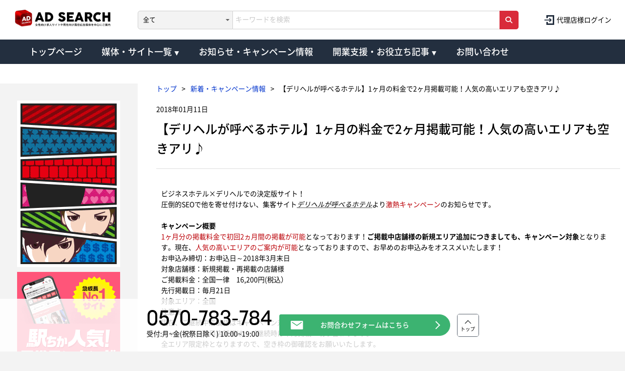

--- FILE ---
content_type: text/html
request_url: https://adsch.net/ndetail/?nid=1160
body_size: 21711
content:


<!doctype html>
<html>
<head>
<meta charset="UTF-8">
<meta name="viewport" content="width=device-width, initial-scale=1">
<meta name="format-detection" content="telephone=no">
<meta name="SKYPE_TOOLBAR" content="SKYPE_TOOLBAR_PARSER_COMPATIBLE">



    <link rel="canonical" href="https://adsch.net/ndetail/?nid=1160">

<title>【デリヘルが呼べるホテル】1ヶ月の料金で2ヶ月掲載可能！人気の高いエリアも空きアリ♪｜風俗広告のアドサーチ</title>

<meta name="author" content="アドサーチ アドサーチ編集部">
<meta name="copyright" content="Copyright アドサーチ">
<meta property="og:url" content="https://adsch.net/ndetail/?nid=1160" />
<meta property="og:title" content="【デリヘルが呼べるホテル】1ヶ月の料金で2ヶ月掲載可能！人気の高いエリアも空きアリ♪｜風俗広告のアドサーチ" />
<meta property="og:type" content="article" />
<meta property="og:image" content="https://adsch.net/theme/default/images/adogp.jpg" />
<meta property="og:site_name" content="風俗広告のアドサーチ" />
<meta property="og:local" content="ja_JP" />

<!-- twitter card -->
<meta name="twitter:card" content="summary" />
<meta name="twitter:site" content="@adsearch_ad" />
<meta name="twitter:description" content="アドサーチは日本最大級の風俗広告紹介サイトです。お得に掲載する為のキャンペーン情報や掲載料金など役立つ情報が満載！ご不明点や掲載のご希望等ございましたらお気軽にお問い合わせください。" />
<meta name="twitter:title" content="風俗広告のアドサーチ" />
<meta name="twitter:image" content="https://adsch.net/theme/default/images/adogp.jpg" />

<link rel="shortcut icon" href="https://adsch.net/theme/default/images/favicon.ico">
<link rel="apple-touch-icon" href="https://adsch.net/theme/default/images/apple-touch-icon.png">
<link rel="icon" type="image/png" href="https://adsch.net/theme/default/images/android-chrome-256x256.png">
<link rel="stylesheet" href="https://adsch.net/theme/default/css/reset.css">
<link rel="stylesheet" href="https://adsch.net/theme/default/css/font.css?date=251118054748">
<link rel="stylesheet" href="https://adsch.net/theme/default/css/style.css?date=251118054748">
<link rel="stylesheet" href="https://adsch.net/theme/default/css/ndetail.css?date=251118054748">
<link rel="stylesheet" href="https://adsch.net/theme/default/js/slick/slick.css">
<link rel="stylesheet" href="https://adsch.net/theme/default/js/slick/slick-theme.css">
<link rel="stylesheet" href="https://adsch.net/theme/default/css/jquery.bxslider.css">
<!-- <link rel="stylesheet" href="https://use.fontawesome.com/releases/v5.6.1/css/all.css" crossorigin="anonymous"> -->
<link rel="stylesheet" href="https://use.fontawesome.com/releases/v6.7.2/css/all.css" crossorigin="anonymous">
<link rel="stylesheet" href="https://use.typekit.net/bzr6pze.css">
<script async src="https://www.googletagmanager.com/gtag/js?id=UA-38987689-3"></script>
<script>
window.dataLayer = window.dataLayer || [];
function gtag(){dataLayer.push(arguments);}
gtag('js', new Date());
gtag('config', 'UA-38987689-3');
</script>
<!-- Google Tag Manager -->
<script>(function(w,d,s,l,i){w[l]=w[l]||[];w[l].push({'gtm.start':
new Date().getTime(),event:'gtm.js'});var f=d.getElementsByTagName(s)[0],
j=d.createElement(s),dl=l!='dataLayer'?'&l='+l:'';j.async=true;j.src=
'https://www.googletagmanager.com/gtm.js?id='+i+dl;f.parentNode.insertBefore(j,f);
})(window,document,'script','dataLayer','GTM-W85QGVT');</script>
<!-- End Google Tag Manager -->
<script src='https://www.google.com/recaptcha/api.js'></script>
</head>

<body>
<!-- Google Tag Manager (noscript) -->
<noscript><iframe src="https://www.googletagmanager.com/ns.html?id=GTM-W85QGVT"
height="0" width="0" style="display:none;visibility:hidden"></iframe></noscript>
<!-- End Google Tag Manager (noscript) -->


<header>
<div id="header_inner">
<div class="logoicn"><a href="https://adsch.net/"><img src="https://adsch.net/theme/default/images/h_logo.png" alt="風俗広告のアドサーチ| 風俗インターネット広告案内サイト"></a></div>
<div id="header_src">
<form method="get" action="https://adsch.net/search/">
<ul id="header_src_inner">
<li>
<select name="hs_ctg">
<option value="">全て</option>
<option value="6">全媒体</option>
<option value="2">風俗営業サイト</option>
<option value="1">風俗求人サイト</option>
<option value="3">エステ系サイト</option>
<option value="4">システム/ツール系サイト</option>
<option value="5">記事検索</option>
</select>
</li>
<li><input type="text" name="search_word" value="" placeholder="キーワードを検索"></li>
<li>
<button><i class="fas fa-search"></i></button>
</li>
</ul>
</form>
</div>
<p id="h_manager"><a href="https://adsch.net/manager/">代理店様ログイン</a></p>
</div>

</header>

<nav id="header_navi">
<ul>
<li><a href="https://adsch.net/">トップページ</a></li>
<li class="pc_list">
<a data-navlist="01">媒体・サイト一覧</a>
</li>
<li><a href="https://adsch.net/newslist/">お知らせ・キャンペーン情報</a></li>
<!--<li><a href="https://adsch.net/chart/">掲載状況</a></li>-->
<li class="pc_list">
<a data-navlist="02">開業支援・お役立ち記事</a>
</li>
</li>
<li><a href="https://adsch.net/contact/">お問い合わせ</a></li>
</ul>
</nav>

<ul id="header_pc_btns" class="header_pc_btns header_pc_btns01">
    <li>
        <a href="https://adsch.net/list/"><img class="svg" src="https://adsch.net/theme/default/images/pc_btn1.svg" alt="全てのサイト"></a>
        <span class="pc_btn_ttl">全てのサイト</span>
        <span class="pc_btn_count">登録件数:731件</span>
    </li>
    <li>
        <a href="https://adsch.net/syukyaku/"><img class="svg" src="https://adsch.net/theme/default/images/pc_btn2.svg" alt="風俗営業"></a>
        <span class="pc_btn_ttl">風俗営業</span>
        <span class="pc_btn_count">登録件数:245件</span>
    </li>
    <li>
        <a href="https://adsch.net/kyujin/"><img class="svg" src="https://adsch.net/theme/default/images/pc_btn3.svg" alt="風俗求人"></a>
        <span class="pc_btn_ttl">風俗求人</span>
        <span class="pc_btn_count">登録件数:77件</span>
    </li>
    <li>
        <a href="https://adsch.net/esthe/"><img class="svg" src="https://adsch.net/theme/default/images/pc_btn4.svg" alt="メンズエステ"></a>
        <span class="pc_btn_ttl">メンズエステ</span>
        <span class="pc_btn_count">登録件数:220件</span>
    </li>
    <li>
        <a href="https://adsch.net/nightwork/"><img class="svg" src="https://adsch.net/theme/default/images/pc_btn6.svg" alt="ホスト/ナイトワーク"></a>
        <span class="pc_btn_ttl">ホスト/ナイトワーク</span>
        <span class="pc_btn_count">登録件数:49件</span>
    </li>
    <li>
        <a href="https://adsch.net/tools/"><img class="svg" src="https://adsch.net/theme/default/images/pc_btn5.svg" alt="システム/ツール系"></a>
        <span class="pc_btn_ttl">システム/ツール系</span>
        <span class="pc_btn_count">登録件数:98件</span>
    </li>
    <li>
        <a href="https://adsch.net/other/"><img class="svg" src="https://adsch.net/theme/default/images/pc_btn7.svg" alt="その他(備品/消耗品等)"></a>
        <span class="pc_btn_ttl">その他(備品/消耗品等)</span>
        <span class="pc_btn_count">登録件数:42件</span>
    </li>
</ul>

<ul id="header_pc_btns" class="header_pc_btns header_pc_btns02">
<li>
<a href="https://adsch.net/notebook/" target="_blank"><img src="https://adsch.net/theme/default/images/notebook_btn.png" alt="アドサーチノート"></a>
<span class="pc_btn_ttl">アドサーチノート</span>
</li>
<li>
<a href="https://menkei.jp/" target="_blank"><img src="https://adsch.net/theme/default/images/menkei_btn.png" alt="メンズエステ経営ナビ"></a>
<span class="pc_btn_ttl">メンズエステ経営ナビ</span>
</li>
<li>
<a href="https://host-keiei.jp/" target="_blank"><img src="https://adsch.net/theme/default/images/hoskei_btn.png" alt="ホストクラブ経営ナビ"></a>
<span class="pc_btn_ttl">ホストクラブ経営ナビ</span>
</li>
</ul>



<div id="content">

<div id="main">
				<ul id="bread">
					<li><a href="https://adsch.net/">トップ</a></li>
					<li><a href="https://adsch.net/newslist/">新着・キャンペーン情報</a></li>
					<li>【デリヘルが呼べるホテル】1ヶ月の料金で2ヶ月掲載可能！人気の高いエリアも空きアリ♪</li>
				</ul>
				
				<div id="ndetail" class="clearfix">
					
<div class="ndetail_info"><p id="ndetail_date">2018年01月11日</p><ul class="cate_list"></ul></div>
 <h1 class="page_ttl">【デリヘルが呼べるホテル】1ヶ月の料金で2ヶ月掲載可能！人気の高いエリアも空きアリ♪</h1>
 <div id="ndetail_cmnt" class="clearfix">
	<p>ビジネスホテル&times;デリヘルでの決定版サイト！</p><br />
<p>圧倒的SEOで他を寄せ付けない、集客サイト<dfn><abbr title="全国のビジネスホテルやシティホテルデータベース、デリヘルが呼べるホテル"><a href="../detail/?m=438">デリヘルが呼べるホテル</a></abbr></dfn>より<em>激熱キャンペーン</em>のお知らせです。</p><br />
<p>&nbsp;</p><br />
<h4>キャンペーン概要</h4><br />
<p><em>1ヶ月分の掲載料金で初回2ヵ月間の掲載が可能</em>となっております！<strong>ご掲載中店舗様の新規エリア追加につきましても、キャンペーン対象</strong>となります。現在、<em>人気の高いエリアのご案内が可能</em>となっておりますので、お早めの<a href="../contact/">お申込み</a>をオススメいたします！</p><br />
<ul><br />
<li>お申込み締切：お申込日～2018年3月末日</li><br />
<li>対象店舗様：新規掲載・再掲載の店舗様</li><br />
<li>ご掲載料金：全国一律　16,200円(税込）</li><br />
<li>先行掲載日：毎月21日</li><br />
<li>対象エリア：全国</li><br />
</ul><br />
<h5>注意点</h5><br />
<ul><br />
<li>現在、ご継続中店舗様はキャンペーン対象外となります。</li><br />
<li>キャンペーン適用店舗様は、ご継続時は単月掲載へ切り替わります。</li><br />
<li>全エリア限定枠となりますので、空き枠の御確認をお願いいたします。</li><br />
</ul><br />
<p>&nbsp;</p><br />
<p>こちらの記事でご不明点や掲載をご希望の店舗様は！<a href="../contact/">メール</a>もしくは<a href="tel:0570-783-784">お電話</a>にて！</p><br />
<address><br />
<p>『<strong><abbr title="風俗広告のことならAD SEARCH（アドサーチ）">AD-SEARCH</abbr></strong>を見ましたと』おっしゃっていただけるとスムーズにお話が進みます。</p><br />
<p><a href="tel:0570-783-784">0570-783-784</a></p><br />
<p><a href="../"><img src="../files/adsrch-news/No.1/yoyoy/logo.png" alt="デリヘル,広告" /></a></p><br />
</address>
</div>
					
					<ul id="ndetail_pager">
						<li class="n_prev_btn"><a href="https://adsch.net/ndetail/?nid=1161"><span><img class="svg" src="https://adsch.net/theme/default/images/arrow_icon3.svg"></span>【出稼ぎちゃん】店舗詳細ページコメント項目が追加！求人情報がさらに...</a></li>						<li class="newslist_btn"><a href="https://adsch.net/newslist/">お知らせ一覧へ戻る</a></li>
						<li class="n_next_btn"><a href="https://adsch.net/ndetail/?nid=1159">【イクリスト】エリア限定！6ヶ月掲載キャンペーン開催！<span><img class="svg" src="https://adsch.net/theme/default/images/arrow_icon2.svg"></span></a></li>					</ul>
					
				</div>
				
			</div>
		<div id="side">
			
			<div id="side_menu">

				<ul id="side_top_bnr">
					</ul>
				<ul id="side_bottom_bnr" randomtag="3">
	          <li><a href="https://adsch.net/notebook/" target="_blank" onclick="ga('send', 'event', 'banner', 'click', 'アドサーチノート_圧縮済');"><img loading="lazy" src="https://s3.ap-northeast-1.amazonaws.com/adsch.net/banners/アドサーチノート_圧縮済.jpg" alt="アドサーチNOTE_左サイドバナー"></a></li>
          <li><a href="https://votec.jp/lp/hpmaker/" target="_blank" onclick="ga('send', 'event', 'banner', 'click', 'ホームページメーカー_圧縮済');"><img loading="lazy" src="https://s3.ap-northeast-1.amazonaws.com/adsch.net/banners/ホームページメーカー_圧縮済.jpg" alt="駅ちかホームページメーカー_左サイドバナー"></a></li>
          <li><a href="https://cocoa-job.jp/" onclick="ga('send', 'event', 'banner', 'click', 'ココア_圧縮済');"><img loading="lazy" src="https://s3.ap-northeast-1.amazonaws.com/adsch.net/banners/ココア_圧縮済.gif" alt="ココア_左サイドバナー"></a></li>
          <li><a href="https://ranking-deli.jp/" target="_blank" onclick="ga('send', 'event', 'banner', 'click', '駅ちか_圧縮済');"><img loading="lazy" src="https://s3.ap-northeast-1.amazonaws.com/adsch.net/banners/駅ちか_圧縮済.gif" alt="駅ちか_左サイドバナー"></a></li>
          <li><a href="https://mens-qzin.jp/" onclick="ga('send', 'event', 'banner', 'click', 'メンバニ_圧縮済');"><img loading="lazy" src="https://s3.ap-northeast-1.amazonaws.com/adsch.net/banners/メンバニ_圧縮済.gif" alt="メンズバニラ_左サイドバナー"></a></li>
          <li><a href="https://adsch.net/detail/?m=549" onclick="ga('send', 'event', 'banner', 'click', '新着ん_圧縮済');"><img loading="lazy" src="https://s3.ap-northeast-1.amazonaws.com/adsch.net/banners/新着ん_圧縮済.gif" alt="新着ん_左サイドバナー"></a></li>
          <li><a href="https://ex-deli.jp/" target="_blank" onclick="ga('send', 'event', 'banner', 'click', 'ヒルズデリ_圧縮済');"><img loading="lazy" src="https://s3.ap-northeast-1.amazonaws.com/adsch.net/banners/ヒルズデリ_圧縮済.gif" alt="HILLS DELI_左サイドバナー"></a></li>
          <li><a href="https://retouch-votec.wixsite.com/mysite" onclick="ga('send', 'event', 'banner', 'click', 'VOTEC_圧縮済');"><img loading="lazy" src="https://s3.ap-northeast-1.amazonaws.com/adsch.net/banners/VOTEC_圧縮済.gif" alt="VOTEC_左サイドバナー"></a></li>
          <li><a href="https://adsch.net/detail/?m=297" onclick="ga('send', 'event', 'banner', 'click', 'デリヘルタウン_圧縮済');"><img loading="lazy" src="https://s3.ap-northeast-1.amazonaws.com/adsch.net/banners/デリヘルタウン_圧縮済.jpg" alt="デリヘルタウン_左サイドバナー"></a></li>
          <li><a href="https://deli-nail.com/" onclick="ga('send', 'event', 'banner', 'click', 'デリネイル_圧縮済');"><img loading="lazy" src="https://s3.ap-northeast-1.amazonaws.com/adsch.net/banners/デリネイル_圧縮済.gif" alt="DELI NAIL_左サイドバナー"></a></li>
				</ul>

				
			</div>
			
		</div>	
	</div>
	<footer>
		<div id="footer_inner">
			
			<div id="f_top_area">

				<dl id="f_top_caution">
					<dt><i class="fas fa-exclamation-triangle"></i>「アドサーチ」は、女性向け求人サイトや男性向け風俗広告媒体を中心にご案内</dt>
					<dd>
						「アドサーチ」は、全国のデリヘル・ホテヘル・ヘルス・ピンサロ・ソープ・ホスト/ナイトワーク・メンズエステ等の<br>
						広告サイトをご紹介しております。広告にお悩みの方、集客・求人募集などにお悩みの方お気軽にご相談ください。<br>
						ニーズに合わせたご提案をさせていただきます。
					</dd>
				</dl>
				
			</div>
			
			<div id="f_middle_area">
				
				<div id="f_info">
					<p>媒体へのご掲載はお気軽にご連絡ください</p>
					<p id="f_info_tel" class="fontorolev">0570-783-784</p>
					<p id="f_info_time">受付:月~金(祝祭日除く) 10:00~19:00</p>
					<p id="f_contact_btn"><a href="https://adsch.net/contact/">お問合わせフォームはこちら</a></p>
					<ul id="f_sns_btns">
						<li><a href="https://twitter.com/adsearch_ad" target="_blank"><i class="fab fa-x-twitter"></i></a></li>
					</ul>
				</div>
				
			</div>
			
			<div id="f_bottom_area">
				
<div id="f_menu_area">

<div class="f_menu_inner1">
<dl class="f_memu">
<dt><a href="https://adsch.net/">トップページ</a></dt>
<dt><a href="https://adsch.net/contact/">お問い合わせ</a></dt>
<dd>
<ul class="f_menu_list">
</ul>
</dd>
</dl>

<dl class="f_memu">
<dt><a href="https://adsch.net/list/">媒体・サイト一覧</a></dt>
<dd>
<ul class="f_menu_list">
<li><a href="https://adsch.net/list/">すべての媒体一覧</a></li>
<li><a href="https://adsch.net/syukyaku/">風俗営業</a></li>
<li><a href="https://adsch.net/kyujin/">風俗求人</a></li>
<li><a href="https://adsch.net/esthe/">メンズエステ</a></li>
<li><a href="https://adsch.net/nightwork/">ホスト/ナイトワーク</a></li>
<li><a href="https://adsch.net/tools/">システム/ツール</a></li>
<li><a href="https://adsch.net/other/">その他(備品/消耗品等)</a></li>
</ul>
</dd>
</dl>

<dl class="f_memu">
<dt><a href="https://adsch.net/newslist/">お知らせ・キャンペーン情報</a></dt>
<dd>
<ul class="f_menu_list">
<li><a href="https://adsch.net/newslist/">すべてのお知らせ・キャンペーン一覧</a></li>
<li><a href="https://adsch.net/newslist/?genre_ctgs=1&src_price2=&src_word=">キャンペーン情報一覧</a></li>
<li><a href="https://adsch.net/newslist/?genre_ctgs=2&src_price2=&src_word=">リリース情報一覧</a></li>
<li><a href="https://adsch.net/newslist/?genre_ctgs=3&src_price2=&src_word=">その他お知らせ一覧</a></li>
</ul>
</dd>
</dl>
</div>

<div class="f_menu_inner2">
<dl class="f_memu">
<dt><p>開業支援・お役立ち記事</p></dt>
<dd>
<ul class="f_menu_list">
<li><a href="https://adsch.net/notebook/" target="_blank">アドサーチノート</a></li>
<li><a href="https://menkei.jp/" target="_blank">メンズエステ経営ナビ</a></li>
<li><a href="https://host-keiei.jp/" target="_blank">ホストクラブ経営ナビ</a></li>
</ul>
</dd>
</dl>

<dl class="f_memu">
<dt><p>相互リンク</p></dt>
<dd class="union">
<ul class="f_menu_list">
<li><a href="https://adsch.net/detail/?m=297" target="_blank">デリヘルタウン</a></li>
<li><a href="https://votec.jp/lp/hpmaker/" target="_blank">駅ちか！ホームページメーカー</a></li>
<li><a href="https://adsch.net/notebook/" target="_blank">アドサーチノート</a></li>
<li><a href="https://retouch-votec.wixsite.com/mysite" target="_blank">VOTEC</a></li>
<li><a href="https://menesth.jp/" target="_blank">メンズリラク</a></li>
<li><a href="https://menesth-job.jp/" target="_blank">リラクジョブ</a></li>
</ul>
<ul class="f_menu_list">
<li><a href="https://cocoa-job.jp/" target="_blank">ココア</a></li>
<li><a href="https://adsch.net/detail/?m=549" target="_blank">新着ん5</a></li>
<li><a href="https://mens-qzin.jp/" target="_blank">メンズバニラ</a></li>
<li><a href="https://ranking-deli.jp/" target="_blank">駅ちか人気！風俗ランキング</a></li>
<li><a href="https://ex-deli.jp/" target="_blank">HILLS DELI</a></li>
<li><a href="https://deli-nail.com/" target="_blank">DELI NAIL</a></li>
</ul>
</dd>
</dl>
</div>
</div>
				                    <address>COPYRIGHT©2013 <a href="https://adsch.net/">風俗広告のアドサーチ| 風俗インターネット広告案内サイト</a> ALL RIGHTS RESERVED.</address>
                
				
			</div>
			
		</div>
	</footer>

	<div id="fixed_menu">
		<div id="fixed_menu_inner">
			<div id="fixed_info">
				<p id="fixed_tel" class="fontorolev">0570-783-784</p>
				<p id="fixed_time">受付:月~金(祝祭日除く) 10:00~19:00</p>
			</div>
			<p id="fixed_contact_btn"><a href="https://adsch.net/contact/">お問合わせフォームはこちら</a></p>
			<!--<p id="fixed_manager_btn"><a href="https://adsch.net/manager/">代理店様ログイン<img class="svg" src="https://adsch.net/theme/default/images/arrow_icon.svg"></a></p>-->
			<p id="fixed_page_top"><a href="#top_page"><img class="svg" src="https://adsch.net/theme/default/images/arrow_icon.svg">トップ</a></p>
		</div>
	</div>

</body>
<script src="https://ajax.googleapis.com/ajax/libs/jquery/3.3.1/jquery.min.js"></script>


<script src="https://adsch.net/theme/default/js/desvg.js"></script>
<script src="https://adsch.net/theme/default/js/jquery.bxslider.min.js"></script>
<script src="https://adsch.net/theme/default/js/slick/slick.min.js"></script>
<script src="https://adsch.net/theme/default/js/common.js"></script>
<script>
</script>
</html>
<script>
$(function() {

  var text = $('.page_ttl').text();
  var text2 = $('.toptext').text();
  var result = text.includes('【');
  var result2 = text.indexOf('【');
  var result3 = text.indexOf('】');

 if(result == true){
  if(result2 == 0){

    result2 = result2 + 1;
    title = text.slice(result2, result3);
    text3 = title + text2;
    $('.toptext').text(text3);

  }
}

});
</script>

--- FILE ---
content_type: text/css
request_url: https://adsch.net/theme/default/css/font.css?date=251118054748
body_size: 5689
content:
@charset "UTF-8";
/* CSS Document */

@font-face {
    font-family: 'bebas_neuebold';
    src: url('./font/bebasneue-bold-webfont.woff2') format('woff2'),
         url('./font/bebasneue-bold-webfont.woff') format('woff');
    font-weight: normal;
    font-style: normal;

}
@font-face {
    font-family: 'bebas_neuebold';
    src: url('./font/bebasneue-bold-webfont.woff2') format('woff2'),
         url('./font/bebasneue-bold-webfont.woff') format('woff');
    font-weight: normal;
    font-style: normal;

}
@font-face {
    font-family: 'bebas_neuebook';
    src: url('./font/bebasneue-book-webfont.woff2') format('woff2'),
         url('./font/bebasneue-book-webfont.woff') format('woff');
    font-weight: normal;
    font-style: normal;

}
@font-face {
    font-family: 'bebas_neuebook';
    src: url('./font/bebasneue-book-webfont.woff2') format('woff2'),
         url('./font/bebasneue-book-webfont.woff') format('woff');
    font-weight: normal;
    font-style: normal;

}
@font-face {
    font-family: 'bebas_neuelight';
    src: url('./font/bebasneue-light-webfont.woff2') format('woff2'),
         url('./font/bebasneue-light-webfont.woff') format('woff');
    font-weight: normal;
    font-style: normal;

}
@font-face {
    font-family: 'bebas_neuelight';
    src: url('./font/bebasneue-light-webfont.woff2') format('woff2'),
         url('./font/bebasneue-light-webfont.woff') format('woff');
    font-weight: normal;
    font-style: normal;

}
@font-face {
    font-family: 'bebas_neueregular';
    src: url('./font/bebasneue-regular-webfont.woff2') format('woff2'),
         url('./font/bebasneue-regular-webfont.woff') format('woff');
    font-weight: normal;
    font-style: normal;

}
@font-face {
    font-family: 'bebas_neueregular';
    src: url('./font/bebasneue-regular-webfont.woff2') format('woff2'),
         url('./font/bebasneue-regular-webfont.woff') format('woff');
    font-weight: normal;
    font-style: normal;

}
@font-face {
    font-family: 'bebas_neuethin';
    src: url('./font/bebasneue-thin-webfont.woff2') format('woff2'),
         url('./font/bebasneue-thin-webfont.woff') format('woff');
    font-weight: normal;
    font-style: normal;

}
@font-face {
    font-family: 'bebas_neuethin';
    src: url('./font/bebasneue-thin-webfont.woff2') format('woff2'),
         url('./font/bebasneue-thin-webfont.woff') format('woff');
    font-weight: normal;
    font-style: normal;

}

@font-face {
    font-family: 'libre_baskervillebold';
    src: url('./font/lb-bold-webfont.woff2') format('woff2'),
         url('./font/lb-bold-webfont.woff') format('woff');
    font-weight: normal;
    font-style: normal;
}

@font-face {
    font-family: 'libre_baskervilleitalic';
    src: url('./font/lb-italic-webfont.woff2') format('woff2'),
         url('./font/lb-italic-webfont.woff') format('woff');
    font-weight: normal;
    font-style: normal;
}

@font-face {
    font-family: 'libre_baskervilleregular';
    src: url('./font/lb-regular-webfont.woff2') format('woff2'),
         url('./font/lb-regular-webfont.woff') format('woff');
    font-weight: normal;
    font-style: normal;
}

@font-face {
    font-family: 'NotoSansJapanese';
    font-style: normal;
    font-weight: 100;
    src: url('./font/NotoSansCJKjp-Thin.eot'); /* IE9 Compat Modes */
    src: url('./font/NotoSansCJKjp-Thin.eot?#iefix') format('embedded-opentype'), /* IE6-IE8 */
    url('./font/NotoSansCJKjp-Thin.woff') format('woff'), /* Modern Browsers */
    url('./font/NotoSansCJKjp-Thin.ttf')  format('truetype'); /* Safari, Android, iOS */
}

@font-face {
    font-family: 'NotoSansJapanese';
    font-style: normal;
    font-weight: 200;
    src: url('./font/NotoSansCJKjp-Light.eot');
    src: url('./font/NotoSansCJKjp-Light.eot?#iefix') format('embedded-opentype'),
    url('./font/NotoSansCJKjp-Light.woff') format('woff'),
    url('./font/NotoSansCJKjp-Light.ttf')  format('truetype');
}
@font-face {
    font-family: 'NotoSansJapanese';
    font-style: normal;
    font-weight: 300;
    src: url('./font/NotoSansCJKjp-DemiLight.eot');
    src: url('./font/NotoSansCJKjp-DemiLight.eot?#iefix') format('embedded-opentype'),
    url('./font/NotoSansCJKjp-DemiLight.woff') format('woff'),
    url('./font/NotoSansCJKjp-DemiLight.ttf')  format('truetype');
}
@font-face {
    font-family: 'NotoSansJapanese';
    font-style: normal;
    font-weight: 400;
    src: url('./font/NotoSansCJKjp-Regular.eot');
    src: url('./font/NotoSansCJKjp-Regular.eot?#iefix') format('embedded-opentype'),
    url('./font/NotoSansCJKjp-Regular.woff') format('woff'),
    url('./font/NotoSansCJKjp-Regular.ttf')  format('truetype');
}
@font-face {
    font-family: 'NotoSansJapanese';
    font-style: normal;
    font-weight: 500;
    src: url('./font/NotoSansCJKjp-Medium.eot');
    src: url('./font/NotoSansCJKjp-Medium.eot?#iefix') format('embedded-opentype'),
    url('./font/NotoSansCJKjp-Medium.woff') format('woff'),
    url('./font/NotoSansCJKjp-Medium.ttf')  format('truetype');
}
@font-face {
    font-family: 'NotoSansJapanese';
    font-style: normal;
    font-weight: 700;
    src: url('./font/NotoSansCJKjp-Bold.eot');
    src: url('./font/NotoSansCJKjp-Bold.eot?#iefix') format('embedded-opentype'),
    url('./font/NotoSansCJKjp-Bold.woff') format('woff'),
    url('./font/NotoSansCJKjp-Bold.ttf')  format('truetype');
}
@font-face {
    font-family: 'NotoSansJapanese';
    font-style: normal;
    font-weight: 900;
    src: url('./font/NotoSansCJKjp-Black.eot');
    src: url('./font/NotoSansCJKjp-Black.eot?#iefix') format('embedded-opentype'),
    url('./font/NotoSansCJKjp-Black.woff') format('woff'),
    url('./font/NotoSansCJKjp-Black.ttf')  format('truetype');
}


--- FILE ---
content_type: text/css
request_url: https://adsch.net/theme/default/css/style.css?date=251118054748
body_size: 41449
content:
@charset "UTF-8";
/* CSS Document */

html, body, div, span, applet, object, iframe, h1, h2, h3, h4, h5, h6, p, blockquote, pre, a, abbr, acronym, address, big, cite, code, del, dfn, em, img, ins, kbd, q, s, samp, small, strike, strong, sub, sup, tt, var, b, u, i, center, dl, dt, dd, ol, ul, li, fieldset, form, label, legend, table, caption, tbody, tfoot, thead, tr, th, td, article, aside, canvas, details, embed, figure, figcaption, footer, header, hgroup, menu, nav, output, ruby, section, summary, time, mark, audio, video, input, select, textarea, button, option {
  font-family: 'NotoSansJapanese';
  line-height: 1.6;
  font-size: 14px;
  box-sizing: border-box;
}

body {
  word-break: break-all;
  word-wrap: break-word;
  overflow-wrap: break-word;
  background: #f3f3f3;
  overflow-x: hidden;
}

img {
  max-width: 100%;
  height: auto;
}

a,li {
  text-decoration: none;
  color: inherit;
	-webkit-transition: all 0.2s;
	-moz-transition: all 0.2s;
	-o-transition: all 0.2s;
	transition: all 0.2s;
}

a img {
	-webkit-transition: all 0.2s;
	-moz-transition: all 0.2s;
	-o-transition: all 0.2s;
	transition: all 0.2s;
}

a:hover {
	color: #bb0007;
}

a:hover img {
	opacity: 0.7;
}

em {
	font-style: normal;
	color: #bb0007;
}

input,select,textarea {
	box-sizing: border-box;
	-moz-box-sizing: border-box;
	-webkit-box-sizing: border-box;
    -webkit-appearance: none;
	max-width: 100%;
	border: solid 1px #e7e7e7;
	border-radius: 0;
	background: #fff;
}

input,select,textarea {
	padding: 5px;
}

input[type="checkbox"] {
	-moz-appearance: checkbox;
	-webkit-appearance: checkbox;
	cursor: pointer;
}

input[type="radio"] {
	-moz-appearance: radio;
	-webkit-appearance: radio;
}

label.slect_label {
	position: relative;
}

label.slect_label:before {
	display: block;
	content: "▼";
	position: absolute;
	top: 50%;
	right: 10px;
	width: 10px;
	height: 10px;
	margin: -8px 0 0;
	font-size: 0.6rem;
	pointer-events: none;
}

input::placeholder {
  color: #C8C8C8;
}

/* IE */
input:-ms-input-placeholder {
  color: #C8C8C8;
}

/* Edge */
input::-ms-input-placeholder {
  color: #C8C8C8;
}

textarea::placeholder {
  color: #C8C8C8;
}

/* IE */
textarea:-ms-input-placeholder {
  color: #C8C8C8;
}

/* Edge */
textarea::-ms-input-placeholder {
  color: #C8C8C8;
}

/* clearfix */
.clearfix::after {
	content: "";
	display: block;
	clear: both;
}

/* header */

header {
	background: #fff;
}

#header_inner {
        display: flex;
        justify-content: space-between;
        align-items: center;
	position: relative;
	min-width: 1200px;
	margin: 0 auto;
	padding: 20px 0;
	font-size: 0;
	text-align: center;
}

#header_inner h1,
#header_inner #h_logo,
#header_inner #header_src,
#header_inner #h_manager {
	display: inline-block;
	vertical-align: middle;
}

#header_inner h1,
#header_inner #h_logo {
	width: 20%;
	padding: 0px 30px;
}

#header_inner .nwtitle,
#header_inner .esthetitle{
    font-size: 1.5rem;
    color: #fff;
    height: 40px;
    display: flex;
    margin-right: 40px;
    align-items: center;
    justify-content: center;
	border-radius: 5px;
}


#header_inner .nwtitle{
	background: #fecc26;
	width: 229px;
        font-size: 1.3rem;
}

#header_inner .esthetitle{
	background: #3cb340;
	width: 175px;
}

#header_src {
	width: 61%;
}

#header_src_inner {
	display: table;
	width: 100%;
	font-size: 0;
}

#header_src_inner li {
	display: table-cell;
	margin: 0;
	padding: 0;
	vertical-align: middle;
}

#header_src_inner li:first-child {
	width: 25%;
}

#header_src_inner li:first-child select {
	width: 100%;
	height: 38px;
	padding: 0 0 0 10px;
	border: solid 1px #cecece;
	border-radius: 5px 0 0 5px;
	background: #f3f3f3 url("../images/hsrc_select_icon.svg") no-repeat 97% center;
	font-size: 0.9rem;
	cursor: pointer;
}

#header_src_inner li:nth-child(2) {
	width: 70%;
}

#header_src_inner li:nth-child(2) input {
	width: 100%;
	border: solid 1px #cecece;
	border-right: none;
	border-left: none;
	height: 38px;
}

#header_src_inner li:last-child {
	width: 5%;
}

#header_src_inner li:last-child button {
	width: 100%;
	height: 38px;
	border: none;
	border-radius: 0 5px 5px 0;
	background: #d92b3a;
	box-sizing: border-box;
	color: #fff;
	cursor: pointer;
	-webkit-transition: all 0.2s;
	-moz-transition: all 0.2s;
	-o-transition: all 0.2s;
	transition: all 0.2s;
}

#header_src_inner li:last-child button:hover {
	border-top: solid 3px #960000;
	background: #c62331;
}

#h_manager {
	width: 15%;
}

#h_manager a {
	padding: 10px 0 10px 25px;
	font-size: 1rem;
	background: url("../images/h_manager_icon.svg") no-repeat left center;
	background-size: 20px;
}

#h_manager a:hover {
	background: url("../images/h_manager_icon2.svg") no-repeat left center;
	background-size: 20px;
}

#header_navi {
	background: #232f3f;
}

#header_navi ul {
	width: 1200px;
	margin: 0 auto;
	font-size: 0;
}

#header_navi ul li {
	display: inline-block;
}

#header_navi li a {
    display: block;
    height: 50px;
    padding: 0 20px;
    box-sizing: border-box;
    line-height: 50px;
    color: #fff;
    font-size: 1.3rem;
    font-weight: 500;
    cursor: pointer;
}

#header_navi li a:hover,
#header_navi li.pc_list a:hover:after {
	color: #ff243e;
}

#header_navi li.pc_list a:after {
	content: "▼";
	margin: 0 0 0 5px;
	color: #fff;
	font-size: 0.7rem;
}

#header_navi li.pc_list.active a:after {
	content: "▲";
}

#header_pc_btns {
	position: absolute;
	width: 100%;
	min-width: 1200px;
	height: 0;
	margin: 0 auto;
	padding: 0;
	background: #fff;
	font-size: 0;
	text-align: center;
	z-index: 99999;
	overflow: hidden;
	-webkit-transition: all 0.2s;
	-moz-transition: all 0.2s;
	-o-transition: all 0.2s;
	transition: all 0.2s;
}

#header_pc_btns.active {
	height: auto;
	padding: 30px 0;
	overflow: auto;
}

#header_pc_btns li {
	display: inline-block;
	margin: 0 40px;
}

#header_pc_btns li a {
	display: block;
	height: auto!important;
	border-bottom: none;
}

#header_pc_btns li a:hover svg {
	animation:pulse 1s ease infinite normal 0s none running;
	-webkit-animation:pulse 1s ease infinite normal 0s none running;
	-ms-animation:pulse 1s ease infinite normal 0s none running;
}

#header_pc_btns .pc_btn_ttl {
	display: block;
	font-size: 1.1rem;
	font-weight: 500;
}

#header_pc_btns li:nth-child(1) .pc_btn_ttl {
	color: #d92b3a;
} 

#header_pc_btns li:nth-child(2) .pc_btn_ttl {
	color: #3175cf;
} 

#header_pc_btns li:nth-child(3) .pc_btn_ttl {
	color: #e36688;
} 

#header_pc_btns li:nth-child(4) .pc_btn_ttl {
	color: #d3c7a6;
} 

#header_pc_btns li:nth-child(5) .pc_btn_ttl {
	color: #80569d;
}
#header_pc_btns li:nth-child(6) .pc_btn_ttl {
	color: #808080;
} 
#header_pc_btns li:nth-child(7) .pc_btn_ttl {
	color: #000;
} 

#header_pc_btns .pc_btn_count {
	font-size: 0.9rem;
}

#header_pc_btns.header_pc_btns02 li a {
  text-align: center;
}

#header_pc_btns.header_pc_btns02 li a img {
  width: 60px;
  height: 60px;
}

#detail_update {
	background: #e01a35;
}

#detail_update ul {
	width: 100%;
	margin: 0 auto 30px;
	padding: 5px 20px;
	color: #fff;
}

#detail_update ul li {
	display: inline-block;
}

#detail_update ul li:first-child {
	margin: 0 10px 0 0;
	padding: 5px 0;
	font-weight: 500;font-size: 1.3em;
}

#detail_update ul li i {
	margin: 0 5px 0 0;
	font-size: 1.4rem;
}

#bread {
	display: block;
	margin: 0px 0 20px;
	font-size: 0;
}

#bread li {
	display: inline-block;
}

#bread li:after {
	content: ">";
	margin: 0 10px;
}

#bread li:last-child:after {
	content: "";
	margin: 0;
}

.fontorolev{
	font-family: korolev, sans-serif;
	font-weight: 500;
	font-style: normal;
}



/* content */

#content {
  	display:-webkit-box;
  	display:-ms-flexbox;
  	display:flex;
	-webkit-box-pack: center;
	-ms-flex-pack: center;
	justify-content: center;
  	-webkit-box-orient: horizontal;
  	-webkit-box-direction: reverse;
  	-ms-flex-direction: row-reverse;
  	flex-direction: row-reverse;
	min-width: 1200px;
	margin: 0;
	padding: 40px 0 40px;
	background: #fff;
	font-size: 0;
}


#main {
	max-width: 1630px;
	width: 75%;
	padding: 0 10px 0 0;
	min-height: 500px;
}

#side {
	max-width: 290px;
	width: 22%;
	margin: 0 3% 0 0;
}

#side_top_bnr {
	margin: 0 0 10px;
}

#side_top_bnr li {
	margin: 0 0 10px;
	width: 100% !important;
}

#side_top_bnr img {
	display: block;
}

#side_menu {
	background: #f3f3f3;
	padding: 15px;
}

#side_menu .bx-wrapper {
        margin: 0 0 10px;
}

#side_src {
	padding: 15px;
	background: #fff;
}

#side_src h2 {
	position: relative;
	margin: 0 0 15px;
	padding: 10px 0;
	border-bottom: solid 1px #000;
	font-weight: 500;
	font-size: 0.9rem;
}

#side_src h2 input[type="reset"] {
	position: absolute;
	top: 7px;
	right: 0;
	padding: 0 10px;
	border: none;
	border-radius: 5px;
	background: #666;
	color: #fff;
	font-weight: 500;
	font-size: 0.9rem;
	line-height: 2;
	cursor: pointer;
}

#side_src h3 {
	margin: 0 0 10px;
	padding: 0 0 0 10px;
	border-left: solid 3px #d92b3a;
	font-weight: 500;
	line-height: 1;
}

.side_src_list,
.side_src_list2 {
	margin: 0 0 20px;
}

.side_src_list li,
.side_src_list2 li {
	position: relative;
	margin: 3px 0;
}

.side_src_list li span {
	color: #d92b3a;
}

.side_src_list2 li {
	display: inline-block;
}

.side_src_list input,
.side_src_list2 input {
	display: none;
}

.side_src_list label,
.side_src_list2 label {
	display: inline-block;
	position: relative;
	margin: 0 7px 0 0;
	padding: 0 0 0 22px;
}

.side_src_list label:before,
.side_src_list2 label:before {
	position: absolute;
	top: 4px;
	left: 0;
	content: "";
	display: block;
	border: solid 1px #d4d4d4;
	box-shadow:0px 1px 2px 1px rgba(0,0,0,0.1) inset;
	width: 14px;
	height: 14px;
	border-radius: 2px;
}

.side_src_list label:after,
.side_src_list2 label:after {
	position: absolute;
	top: 4px;
	left: 0;
	content: "";
	display: block;
	background: #d92b3a url(../images/bg_chreck_icon.png) no-repeat center;
	background-size: 10px;
	width: 14px;
	height: 14px;
	border-radius: 2px;
	opacity: 0;
}

.side_src_list input[type=radio]:checked + label:after,
.side_src_list2 input[type=radio]:checked + label:after,
.side_src_list input[type=checkbox]:checked + label:after,
.side_src_list2 input[type=checkbox]:checked + label:after {
	opacity: 1;
}

.side_src_list select,
.side_src_list2 select {
	background: url("../images/price_select_icon.svg") no-repeat 90% center;
}

.src_side_reset,
.src_side_submit {
	display: block;
	width: 100%;
	margin: 5px 0;
	padding: 5px 0;
	border: none;
	border-radius: 5px;
	background: #232f3f;
	color: #fff;
	cursor: pointer;
}

.src_side_submit {
	background: #d92b3a;
}

#side_bottom_bnr {
	margin: 20px 0;
}

#side_bottom_bnr li {
	margin: 0 0 10px;
	text-align: center;
}

#side_bottom_bnr img {
	display: block;
	margin: 0 auto;
}

.page_ttl {
	margin: 0 0 30px;
	padding: 0 0 20px;
	border-bottom: solid 1px #dddddd;
	font-size: 1.8rem;
	font-weight: 500;
}

.page_ttl_support {
	margin: 0 0 30px;
	padding: 20px 0;
	background: #efefef;
	font-size: 1.8rem;
	font-weight: 500;
	text-align: center;
}

.page_ttl_support:before {
	content: " ";
	display: inline-block;
	width: 80px;
	height: 55px;
	background: url(../images/function.png) no-repeat 30px 5px;
	background-size: 40px;
	vertical-align: middle;
}

.page_ttl span {
	display: inline-block;
	vertical-align: middle;
	font-weight: 300;
}

.nctg {
	display: inline-block;
	padding: 2px 30px;
	border-radius: 15px;
	color: #fff;
	font-size: 0.8rem;
}

.nctg1 {
	display: inline-block;
	padding: 2px 30px;
	border-radius: 15px;
	background: #e36688;
	color: #fff;
	font-size: 0.8rem;
}

.nctg2 {
	display: inline-block;
	padding: 2px 30px;
	border-radius: 15px;
	background: #515254;
	color: #fff;
	font-size: 0.8rem;
}

.nctg3 {
	display: inline-block;
	padding: 2px 30px;
	border-radius: 15px;
	background: #61d4ca;
	color: #fff;
	font-size: 0.8rem;
}

.nctg4 {
	display: inline-block;
	padding: 2px 30px;
	border-radius: 15px;
	background: #6699CC;
	color: #fff;
	font-size: 0.8rem;
}

.nctg5 {
	display: inline-block;
	padding: 2px 30px;
	border-radius: 15px;
	background: #8c16ba;
	color: #fff;
	font-size: 0.8rem;
}

.nctg6 {
	display: inline-block;
	padding: 2px 30px;
	border-radius: 15px;
	background: #8c8b8b;
	color: #fff;
	font-size: 0.8rem;
}

.tn_date{
	margin: 0 0 10px;
}
.cate_gp{
	display: flex;
	width: 100%;
	flex-direction: row;
	flex-wrap: wrap;
	align-items: center;
	gap: 3px 5px;
}

.cate_gp li{
	display:flex;
	width: calc(100%/2);
	max-width: fit-content;
	flex-direction:column;
	box-sizing:border-box;
}

.site_box {
	display: inline-block;
	width: 17.5%;
	margin: 0 2% 25px 0;
	vertical-align: top;
	cursor: pointer;
}

.sb_inner {
	-webkit-transition: all 0.2s;
	-moz-transition: all 0.2s;
	-o-transition: all 0.2s;
	transition: all 0.2s;
	border-radius: 5px;
    /* min-height: 375px; */
	/* max-height: 375px; */
	max-height: 450px;
}

.sb_inner:hover {
	box-shadow:0px 0px 10px -2px rgba(2, 2, 2, 0.5);
}

.sb_icons {
	height: 22px;
	font-size: 0;
}

.sb_camp {
    display: block;
    padding: 1px 15px;
    background: #D92B3A;
    color: #fff;
    text-align: center;
    font-size: 0.9rem;
    font-weight: 500;
    vertical-align: middle;
}

.tr_list_inner .site_box_inner .sb_image img{
	display: block;
	width: 100%;
    /* height: 225px; */
	height: 100%;
    object-fit: cover;
}

.sb_image img {
	/* display: block;
	width: 100%;
    height: 220px; */
	/* height: 100%; */
    /* object-fit: cover; */
	display: block;
    object-fit: contain;
    object-position: top;
}

.sb_icons2 {
	margin: 10px 0 5px;
	padding: 0 2%;
	font-size: 0;
	/* display: flex;
	width: 100%;
	flex-direction: row;
	flex-wrap: wrap;
	align-items: baseline; */
    display: grid;
    width: 100%;
    grid-template-columns: 1fr 1fr;
    flex-direction: row;
    flex-wrap: wrap;
    gap: 3px;
    justify-items: center;
	height: 39px;
}
.sb_icons2 li{
	/* display:flex;
	width: calc(100%/2);
	max-width: fit-content;
	flex-direction:column;
	box-sizing:border-box; */
	width: 100%;
    height: 18px;
}

.sb_ctg_more{
	order: 4;
	text-align: center;
}

.sb_ctg1,
.sb_ctg2,
.sb_ctg3,
.sb_ctg4,
.sb_ctg5,
.sb_ctg6,
.sb_ctg29,
.sb_ctg31,
.sb_ctg32,
.sb_ctg_nw1,
.sb_ctg_nw2,
.sb_ctg_nw3,
.sb_ctg7_1,
.sb_ctg8_1,
.sb_ctg9_1,
.sb_ctg10_1,
.sb_ctg11_1,
.sb_ctg7_2,
.sb_ctg8_2,
.sb_ctg9_2,
.sb_ctg10_2,
.sb_ctg11_2,
.sb_ctg7_3,
.sb_ctg8_3,
.sb_ctg9_3,
.sb_ctg10_3,
.sb_ctg11_3,
.sb_ctg3_1,
.sb_ctg3_2,
.sb_ctg3_3,
.sb_ctg3_4,
.sb_ctg_price,
.sb_all_area {
	display: inline-block;
    min-width: 100%;
    max-width: 90px;
    width: 100%;
	/* margin: 1% 1%; */
	padding: 1px 15px;
	border-radius: 10px;
	background:#818181;
	color: #fff;
	font-size: 0.62rem;
	text-align: center;
	vertical-align: top;
	overflow: hidden;
	white-space: nowrap;
	text-overflow: ellipsis;
	max-height: 17px;
}

.sb_ctg1 {
	background: #e36688;
}

.sb_ctg2 {
	background: #3175cf;
}

.sb_ctg3 {
	background: #808080;
}

.sb_ctg4 {
	padding: 1px 10px;
	margin-bottom: 5px;
	background: #d6d6d6;
	color: #000;
}

.sb_ctg29 {
	padding: 1px 10px;
	margin-bottom: 5px;
	background: #6699CC;
}

.sb_ctg5 {
	padding: 1px 10px; 
	margin-bottom: 5px;
	background: #8c16ba;
}

.sb_ctg31,
.sb_ctg_nw1,
.sb_ctg_nw2,
.sb_ctg_nw3 {
    padding: 1px 10px;
    margin-bottom: 5px;
    background: #8c16ba;
    overflow: hidden;
    display: -webkit-box;
    -webkit-box-orient: vertical;
    -webkit-line-clamp: 2;
    height: auto;
}

.sb_ctg6 {
	padding: 1px 10px; 
	margin-bottom: 5px;
	background: #8c8b8b;
}

.sb_ctg32 {
	padding: 1px 10px; 
	margin-bottom: 5px;
	background: #8c8b8b;
}

.sb_ctg7_1,
.sb_ctg7_2,
.sb_ctg7_3{
	padding: 1px 10px;
	margin-bottom: 5px;
	background: #80569d;
}

.sb_ctg8_1,
.sb_ctg8_2,
.sb_ctg8_3{
	background: #232f3e;
}

.sb_ctg9_1,
.sb_ctg9_2,
.sb_ctg9_3{
	padding: 1px 10px; 
	margin-bottom: 5px;
	background: #ff707c;
}

.sb_ctg10_1,
.sb_ctg10_2,
.sb_ctg10_3{
	background: #d3c7a6;
}


.sb_ctg11_1,
.sb_ctg11_2,
.sb_ctg11_3{
	background: #000000;
}

.sb_ctg3_1{
	background: #ff707c;
}

.sb_ctg3_2{
	background: #232f3e;
}

.sb_ctg3_3{
	background: #6699CC;
}

.sb_ctg3_4{
	background: #8c8b8b;
}


.genre_ctg3,
.genre_ctg1,
.genre_ctg2 {
	display: inline-block;
	min-width: 90px;
	margin: 1% 0%;
	padding: 1px 15px;
	border-radius: 10px;
	background:#818181;
	color: #fff;
	font-size: 0.7rem;
	text-align: center;
	vertical-align: top;
	overflow: hidden;
	white-space: nowrap;
	text-overflow: ellipsis;
}

.genre_ctg3 {
	background: #8c8b8b;
}

.genre_ctg1,.sb_ctg_price {
	background: #D92B3A;
}

.sb_ctg_price{
	min-width: 100%;
	margin-left: 0;
    max-width: 110px;
    height: 15px !important;
}

.genre_ctg2 {
	background: #8fb2ba;
}

.sb_ttl {
	padding: 0 3%;
	font-weight: 500;
	font-size: 1.2rem;
    overflow: hidden;
    display: -webkit-box;
    -webkit-box-orient: vertical;
    -webkit-line-clamp: 2;
    height: 54px;
}

.sb_p{
    font-size: 0.9rem;
    padding: 0 5px 5px;
    overflow: hidden;
    display: -webkit-box;
    -webkit-box-orient: vertical;
    -webkit-line-clamp: 5;
    height: 100%;
    max-height: 100px;
}

.sb_star {
	position: relative;
        height: 32px;
	margin: 0 3%;
	padding: 5px 0;
	color: #ffcc00;
	z-index: 2;
}

.sb_star:before {
	content: "★★★★★";
	position: absolute;
	top: 5px;
	left: 0;
	color: #f3f3f3;	
	z-index: -1;
}

.site_box:nth-child(5n) {
	margin: 0 0 0;
}


.nlist_box {
	display: table;
	width: 100%;
	padding: 30px 0;
	border-bottom: solid 1px #b2b2b2;
	-webkit-transition: all 0.3s;
	-moz-transition: all 0.3s;
	-o-transition: all 0.3s;
	transition: all 0.3s;
}

.nlist_box2 {
	display: table;
	width: 100%;
	padding: 30px 0;
	border-bottom: solid 1px #b2b2b2;
	-webkit-transition: all 0.3s;
	-moz-transition: all 0.3s;
	-o-transition: all 0.3s;
	transition: all 0.3s;
}

.nlist_box:hover {
	background: #f3f3f3;
}

.nlist_image,
.nlist_info {
	display: table-cell;
	vertical-align: top;
}

.nlist_info li{
    list-style: none;
    width: fit-content;
}

.nlist_info ul{
    display: inline-flex;
    gap: 0 5px;
    align-items: center;
}

.nlist_info li span{
    max-width: 105px;
}

.nlist_image {
	width: 166px;
	padding: 0 15px;
}

.nlist_image2 {
	display: inline-block;
	width: 15%;
	padding: 0 15px;
	vertical-align: middle;
}

.nlist_image2 .sb_ttl2 {
	font-weight: 500;
	font-size: 1.3rem;
}

.nlist_image img {
	display: block;
}

.nlist_info {
	width: 85%;
	padding: 0;
}

.nlist_ctg{
	margin: 0px 0 5px;
    font-size: 0;
    /* display: flex; */
    display: grid;
    grid-template-columns: 1fr 1fr;
    grid-template-rows: 1fr 1fr 1fr;
    width: 100%;
    /* flex-direction: row;
    flex-wrap: wrap; */
	align-items: baseline;
	gap: 3px;
    height: 63px;
}

.nlist_ctg li{
    display: flex;
    width: 100%;
    /* max-width: fit-content; */
    max-width: 105px;
    flex-direction: column;
    box-sizing: border-box;
}

.nlist_info2 {
	width: 85%;
	display: inline-block;
	vertical-align: middle;
}

.nlist_info2 em {
	font-weight: 700;
}

.nlist_ttl {
	margin: 20px 0 0;
}

.slist_ttl {
        margin: 10px 0 0;
}

.nlist_ttl a,
.slist_ttl a {
	font-weight: 500;
	font-size: 1.3rem;
}

.nlist_cmnt {
	margin: 10px 0 0;
}

.nlist_cmnt * {
	line-height: 2;
}

.slick-disabled {
	display: none!important;
}

.bt_bnr {
	margin: 0 0 30px;
}

.bt_bnr dt {
	margin: 0 0 10px;
	text-align: center;
}

.slist_cmnt {
	display: inline-block;
}

.slist_cmnt h3 {
	margin: 0 0 30px;
	font-size: 1.6rem;
	font-weight: 500;
}

/* footer */

footer {
}

#footer_inner {
	min-width: 1200px;
	margin: 0 auto;
	padding: 30px 0 107px;
	text-align: center;
}

#f_top_area {
	padding: 40px 0;
	background: #f3f3f3;
}

#f_top_caution {
	width: 1200px;
	margin: 0 auto;
}

#f_top_caution dt {
	margin: 0 0 20px;
	padding: 0 0 20px;
	border-bottom: solid 1px #c8cccd;
	font-size: 1.1rem;
	font-weight: 500;
}

#f_top_caution dt i {
	color: #e01a35;
}

#f_top_caution dd {
	font-size: 0.9rem;
	line-height: 2;
}

#f_middle_area {
	padding: 40px 0;
	background: #232f3f;
}

#f_info p {
	color: #fff;
}

#f_info_tel {
	font-size: 3.4rem;
	font-weight: 500;
}

#f_contact_btn {
	width: 400px;
	margin: 20px auto;
}

#f_contact_btn a {
	position: relative;
	display: block;
	padding: 10px;
	border: solid 1px #fff;
	border-radius: 5px 30px 30px 5px;
	background: url("../images/f_contact_icon.svg") no-repeat 20px center;
	font-weight: 500;
	overflow: hidden;
	z-index: 2;
}

#f_contact_btn a::after {
  content: '';
  position: absolute;
  height: 100%;
  left: 0;
  top: 0;
  width: 0;
  background: #fff url("../images/f_contact_icon2.svg") no-repeat 20px center;
  z-index: -1;
  -webkit-transition: all 0.2s;
  -moz-transition: all 0.2s;
  -o-transition: all 0.2s;
  transition: all 0.2s;
}

#f_contact_btn a:hover {
	color: #232f3f;
}

#f_contact_btn a:hover::after {
    width: 100%;
}

#f_contact_btn a img {
	position: absolute;
	top: 11px;
	right: 15px;
	width: 20px;
}

#f_contact_btn a svg {
	position: absolute;
	top: 11px;
	right: 15px;
	width: 20px;
	height: 20px;
}

#f_contact_btn a line {
	stroke: #fff!important;
}

#f_contact_btn a:hover line {
	stroke: #232f3f!important;
}

#f_sns_btns {
	margin: 25px 0 0;
	font-size: 0;
	text-align: center;
}

#f_sns_btns li {
	display: inline-block;
}

#f_sns_btns li a {
	display: block;
	padding: 15px 15px 12px 14px;
	color: #fff;
	border: solid 1px #fff;
	border-radius: 40px;
}

#f_sns_btns li a:hover {
	background: #fff;
}

#f_sns_btns li a i {
	font-size: 2rem;
}

#f_sns_btns li a:hover i {
	color: #232f3f;
}

#f_bottom_area {
	padding: 40px 20px;
	background: #000000;
	min-width: 1200px;
}

#f_menu_area {
	width: 100%;
	margin: 0 auto;
	font-size: 0;
	display: flex;
	flex-flow: row wrap;
	justify-content: center;
}

.f_menu_inner1 {
	display: flex;	
}

.f_menu_inner2 {
	margin-top: 20px;
	display: flex;	
}

@media screen and (min-width: 1300px) {
	.f_menu_inner2 {
		margin-top: initial;	
	}
}

.f_memu {
	position: relative;
	min-height: 200px;
	padding: 10px 20px;
	border-right: solid 1px #333333;
	vertical-align: top;
	text-align: left;
	flex-flow: row wrap;
}

.f_memu dt a,
.f_memu dt p {
	color: #fff;
}

.f_memu dt a:hover {
	color: #ff243e;
}

.f_memu .union {
	display: flex;
}

.f_memu .union ul.f_menu_list:last-of-type {
	margin-left: 40px;
}
@media screen and (min-width: 1300px) {
	.f_memu .union ul.f_menu_list:last-of-type {
		margin-left: 20px;
	}
}

.f_menu_list {
	margin: 10px 0 0;
	width: 250px;
}

@media screen and (min-width: 1300px) {
	.f_menu_list {
		width: initial;
	}
}

.f_menu_list li {
	margin: 5px 0;
}

.f_menu_list a {
	color: #4d4d4d;
}

.f_menu_list a:hover {
	color: #ff243e;
}

address {
	margin: 40px 0 0;
	color: #4d4d4d;
	font-style: normal;
}

/* pager用 */

.pager {
	margin: 30px 0 0;
	font-size: 0;
	text-align: center;
}

.pager li {
	display: inline-block;
	margin: 0 2px;
	border: solid 1px #000;
}

.pager li a {
	display: block;
	min-width: 35px;
	padding: 5px 8px;
	font-size: 1rem;
}

.pager li span {
	display: block;
	min-width: 35px;
	padding: 5px 8px;
	background: #000;
	color: #fff;
	font-size: 1rem;
}

.pager li input[type="radio"] {
	display: none;
}

.pager li label {
	display: block;
	min-width: 20px;
	padding: 5px 8px;
	font-size: 1rem;
	cursor: pointer;
}

.pager li a:hover {
	background: #cdcdd3;
	color: #fff;
}

.pager .select {
	background: #cdcdd3;
	color: #fff;
}

.p_prev a,
.p_prev a:hover{
	width: 50px;
	background: #000 url("../images/p_prev_icon.svg") no-repeat center!important;
}

.p_prev_first a,
.p_prev_first a:hover{
	width: 50px;
	background: #000 url("../images/p_prev_first_icon.svg") no-repeat center!important;
}

.p_next a,
.p_next a:hover{
	width: 50px;
	background: #000 url("../images/p_next_icon.svg") no-repeat center!important;
}

.p_next_last a,
.p_next_last a:hover{
	width: 50px;
	background: #000 url("../images/p_next_last_icon.svg") no-repeat center!important;
}

#fixed_menu {
	position: fixed;
	left: 0;
	bottom: 0;
	width: 100%;
	background: rgba(255,255,255,0.8);
	z-index: 9999;
}

#fixed_menu_inner {
	display: block;
	min-width: 1000px;
	padding: 25px 10px;
	font-size: 0;
	text-align: center;
}

#fixed_info,
#fixed_contact_btn,
#fixed_manager_btn,
#fixed_page_top {
	display: inline-block;
	margin: 0 7px;
	vertical-align: middle;
}

#fixed_info {
	text-align: left;
}

#fixed_tel {
	font-size: 3rem;
	font-weight: 500;
	line-height: 2rem;
}

#fixed_time {
	margin: 8px 0 0;
}

#fixed_contact_btn {
	width: 350px;
}

#fixed_contact_btn a {
	position: relative;
	display: block;
	padding: 10px;
	border: solid 1px #3cb371;
	border-radius: 5px 30px 30px 5px;
	background: #3cb371 url("../images/fixed_icon_mail.svg") no-repeat 20px center;
	background-size: 30px 30px;
	color: #fff;
	font-weight: 500;
	text-align: center;
	overflow: hidden;
	z-index: 2;
}

#fixed_contact_btn a::before {
	margin: auto;
	content: "";
	position: absolute;
	width: 12px;
	height: 12px;
	border-top: 2px solid #fff;
	border-right: 2px solid #fff;
	transform: rotate(45deg);
	top: 0;
	right: 22px;
	bottom: 0;
}

#fixed_contact_btn a::after {
  content: '';
  position: absolute;
  height: 100%;
  left: 0;
  top: 0;
  width: 0;
  background: #fff url("../images/fixed_icon_mail_green.svg") no-repeat 20px center;
  background-size: 30px 30px;
  z-index: -1;
  -webkit-transition: all 0.2s;
  -moz-transition: all 0.2s;
  -o-transition: all 0.2s;
  transition: all 0.2s;
}

#fixed_contact_btn a:hover {
	color: #3cb371;
}

#fixed_contact_btn a:hover::before {
	border-top: 2px solid #3cb371;
	border-right: 2px solid #3cb371;
}

#fixed_contact_btn a:hover::after {
    width: 100%;
}

#fixed_contact_btn a img {
	position: absolute;
	top: 11px;
	right: 15px;
	width: 20px;
	height: 20px;
	color: #fff;
}

/*
#fixed_contact_btn a svg {
	position: absolute;
	top: 11px;
	right: 15px;
	width: 20px;
	height: 20px;
}
*/

#fixed_contact_btn a line {
	stroke: #fff!important;
}

#fixed_contact_btn a:hover line {
	stroke: #3cb371!important;
}


#fixed_manager_btn {
	width: 230px;
}

#fixed_manager_btn a {
	position: relative;
	display: block;
	padding: 10px;
	border: solid 1px #232f3f;
	border-radius: 5px 30px 30px 5px;
	background: #232f3f url("../images/h_manager_icon3.svg") no-repeat 20px center;
	background-size: 25px;
	color: #fff;
	font-weight: 500;
	text-align: center;
	overflow: hidden;
	z-index: 2;
}

#fixed_manager_btn a::after {
  content: '';
  position: absolute;
  height: 100%;
  left: 0;
  top: 0;
  width: 0;
  background: #fff url("../images/h_manager_icon.svg") no-repeat 20px center;
  background-size: 25px;
  z-index: -1;
  -webkit-transition: all 0.2s;
  -moz-transition: all 0.2s;
  -o-transition: all 0.2s;
  transition: all 0.2s;
}

#fixed_manager_btn a:hover {
	color: #232f3f;
}

#fixed_manager_btn a:hover::after {
    width: 100%;
}

#fixed_manager_btn a img {
	position: absolute;
	top: 11px;
	right: 15px;
	width: 20px;
	height: 20px;
	color: #fff;
}

#fixed_manager_btn a svg {
	position: absolute;
	top: 11px;
	right: 15px;
	width: 20px;
	height: 20px;
}

#fixed_manager_btn a line {
	stroke: #fff!important;
}

#fixed_manager_btn a:hover line {
	stroke: #232f3f!important;
}

#fixed_page_top {
	width: 45px;
	border: solid 1px #565f6b;
	border-radius: 5px;
	overflow: hidden;
}

#fixed_page_top:hover {
	border: solid 1px #d92b3a;
}

#fixed_page_top a {
	display: block;
	height: 45px;
	padding: 8px 0 0;
	background: #fff;
	font-size: 0.7rem;
	text-align: center;
}

#fixed_page_top a:hover {
	background: #d92b3a;
	color: #fff;
}

#fixed_page_top img {
	display: block;
	width: 15px;
	height: 15px;
	margin: 0 auto;
	transform: rotate(-90deg);
}

#fixed_page_top svg {
	display: block;
	width: 15px;
	height: 15px;
	margin: 0 auto;
	transform: rotate(-90deg);
}

#fixed_page_top line {
  -webkit-transition: all 0.3s;
  -moz-transition: all 0.3s;
  -o-transition: all 0.3s;
  transition: all 0.3s;
}

#fixed_page_top:hover line {
	stroke: #fff!important;
}


@-webkit-keyframes pulse {
  from {
    -webkit-transform: scale3d(1, 1, 1);
    transform: scale3d(1, 1, 1);
  }

  50% {
    -webkit-transform: scale3d(0.8, 0.8, 0.8);
    transform: scale3d(0.8, 0.8, 0.8);
  }

  to {
    -webkit-transform: scale3d(1, 1, 1);
    transform: scale3d(1, 1, 1);
  }
}

@keyframes pulse {
  from {
    -webkit-transform: scale3d(1, 1, 1);
    transform: scale3d(1, 1, 1);
  }

  50% {
    -webkit-transform: scale3d(0.8, 0.8, 0.8);
    transform: scale3d(0.8, 0.8, 0.8);
  }

  to {
    -webkit-transform: scale3d(1, 1, 1);
    transform: scale3d(1, 1, 1);
  }
}

.page_ttl_supporth {
        display: none;
	padding: 10px 0;
	background: #d92b3a;
}

.page_ttl_supporth a {
	display: block;
	width: 735px;
	margin: 0 auto!important;
	border-radius: 10px;
	padding: 10px 5px 10px 35px;
	background: #d92b3a url(../images/sp_function.png) no-repeat 25px center;
	background-size: 30px;
	color: #fff!important;
	font-size: 1.4rem!important;
	text-align: center;
}

.page_ttl_supporth a:hover {
	background: #c60011 url(../images/sp_function.png) no-repeat 25px center;
	background-size: 30px;
}

.page_ttl_supporth a span {
	display: inline-block;
	margin: 0 10px;
	padding: 5px 10px;
	background: #fff;
	border-radius: 5px;
	color: #d92b3a;
}

.logoicn{
    display: inline-block;
    vertical-align: middle;
    width: 20%;
    padding: 0px 30px;
}
.toptext{
    font-size: 14px;
    padding: 10px 10px 10px 55px;
}

.seoTxt{
    margin-bottom: 60px;
}
.seoTxt p{
    line-height: 1.8;
}
.seoTxt__title{
font-weight: bold;
    font-size: 16px;
    margin: 30px 0 10px;
}

.title-label {
    padding-left: 1rem;
    border-left: solid .6rem #D92B3A;
    font-size: 2rem;
}

.title-label span {
    font-weight: 400;
    font-size: 1.5rem;
}

.section-label {
    font-size: 1.8rem;
}

.search_clear {
	position: absolute;
	right: 30px;
	bottom: 20px;
}

.search_clear a {
	border-bottom: solid 1px #ACACAC;
	color: #ACACAC;
	font-weight: 500;
}

.list_search_area {
	position: relative;
	margin: 2rem 0;
}

.list_search_table {
        width: 100%;
	border: solid .1rem #DDDDDD;
}

.list_search_table th {
	width: 15%;
	padding: 1.5rem 1rem;
	border: solid .1rem #DDDDDD;
	background: #F3F3F3;
	font-weight: normal;
	font-size: 1.2rem;
	text-align: left;
}

.list_search_table td {
	padding: 1.5rem 1rem;
	border: solid .1rem #DDDDDD;
}

.list_search_table td input[type="text"] {
	width: 50%;
	padding: .5rem;
	border-radius: .5rem;
	border: solid .1rem #CECECE;
}

.search_areaBox {
	display: flex;
	align-items: center;
}

.search_areaBtn {
	display: flex;
	justify-content: center;
	align-items: center;
	padding: .5rem 1rem;
	border-radius: .5rem;
	border: solid .1rem #CECECE;
	cursor: pointer;
}

.search_areaBtn::before {
	content: "+";
	margin-right: .5rem;
	color:#D92B3A;
	font-weight: 600;
	font-size: 1.8rem;
	line-height: 1;
}

.search_areaBtn span {
	margin-right: .3rem;
	font-size: 1.2rem;
}

.search_areaList {
	margin-left: 10px;
}

.search_areaList li {
	font-size: 1.2rem;
}

.search_jobList {
    display: flex;
    flex-wrap: wrap;
    gap: 20px 10px;
}

.search_jobList label {
	position: relative;
	display: flex;
	align-items: center;
	margin-right: 1rem;
}

.search_jobList input {
	display: none;
}

.search_jobList label::before {
	content: "";
	display: block;
	width: 1.8rem;
	height: 1.8rem;
	margin-right: .5rem;
	border-radius: .2rem;border: solid .15rem #CECECE;
}

.search_jobList input:checked + label {
	color: #D92B3A;
}

.search_jobList input:checked + label::before {
	border: solid .1rem #D92B3A;
	background: #D92B3A;
}

.search_jobList input:checked + label::after {
	content: "";
	position: absolute;
	left: .5rem;
	top: .2rem;
	width: .8rem;
	height: 1rem;
	border-right: .2rem solid #FFFFFF;
    border-bottom: .2rem solid #FFFFFF;
	transform: rotate(45deg);
}

.search_priceBox {
	position: relative;
	width: 10rem;
	margin-right: .5rem;
}

.search_priceBox::before {
	position: absolute;
	top: 25%;
	bottom: 0;
	right: .7rem;
	content: "▼";
	margin: auto;
	color: #D92B3A;
	font-size: .8rem;
}

.search_priceBox select {
	width: 100%;
	padding: .5rem;
	border-radius: .5rem;
	border: solid .1rem #CECECE;
}

.search_ctgList {
	display: flex;
	align-items: center;
}

.search_ctgList li {
	margin-right: 1rem;
}

.search_ctgList input {
	display: none;
}

.search_ctgList label {
	display: flex;
	align-items: center;
}

.search_ctgList label::before {
	position: relative;
	content: "";
	display: block;
	width: 1.8rem;
	height: 1.8rem;
	margin-right: .5rem;
	border-radius: 2rem;
	border: solid .15rem #CECECE;
}

.search_ctgList input:checked + label {
	color: #D92B3A;
position: relative;}

.search_ctgList input:checked + label::before {
	border: solid .1rem #D92B3A;
	background: #D92B3A;
}

.search_ctgList input:checked + label::after {
	content: "";
	position: absolute;
	left: .5rem;
	/*top: .5rem;*/
	width: .8rem;
	height: .8rem;
	background: #FFFFFF;
border-radius: 1rem;
}

.list_search_area button {
	display: flex;
	justify-content: center;
	align-items: center;
	width: 30rem;
	margin: 2rem auto;
	padding: 1.2rem 0;
	border-radius: .7rem;
	border: none;
	background: #D92B3A;
	color: #FFFFFF;
	font-size: 1.4rem;
	cursor: pointer;
}

.list_search_area button::before {
	content: url("../images/search_btn_icon.svg");
	margin-right: .5rem;
	line-height: 1;
}

.search_areaModal {
        display: none;
        position:fixed;
        top: 0;
        left: 0;
        width: 100%;
        height: 100%;
        background: rgba(0,0,0,.7);
        z-index: 1000000;
}

.search_areaModal.is-active {
        display: block;
}

.areaModal_box {
        position: fixed;
        top: 0;
        bottom: 0;
        left: 0;
        right: 0;
        margin: auto;
        width: 70%;
        height: 80%;
        padding: 25px 40px 35px;
        border-radius: 25px;
        background: #FFFFFF;
        overflow: auto;
}

.areaModal_title {
        display: block;
        margin-bottom: 40px;
        font-size: 1.8rem;
        font-weight: bold;
        text-align: center;
}

.areaModal_table {
        margin-bottom: 20px;
}

.areaModal_table ul {
       display: flex;
       flex-wrap: wrap;
       align-items: center;
}

.areaModal_table tr:last-of-type {
       margin-bottom: 0px;
}

.areaModal_table th {
       min-width: 115px;
       padding: 10px 15px 20px;
       color: #B2B2B2;
       text-align: right;
}

.areaModal_table td {
       padding: 0 0 20px;
}

.areaModal_table td input[type="radio"] {
       display: none;
}

.areaModal_table td label {
      display: block;
      margin: 10px 10px 0 0;
      border-radius: 10px;
      border: solid 1px #D1D1D1;
      padding: 10px 20px;
      coursor: pointer;
}

.areaModal_table td input[type="radio"]:checked + label {
      border: solid 1px #D92B3A;
      color: #D92B3A;
}

.areaModal_button {
	display: flex;
	justify-content: center;
}

.areaModal_button li {
	display: block;
	min-width: 200px;
	padding: 10px;
	font-size: 1.3rem;
	text-align: center;
        cursor: pointer;
}

.areaModal_button li:last-of-type {
	background: #D92B3A;
	border-radius: 5px;
	color: #FFFFFF;
}

.tn_ttl{
  display: -webkit-box;
    -webkit-box-orient: vertical;
    -webkit-line-clamp: 2;
    overflow: hidden;
}

/* forn */
.c-radio label {
  margin-right: 1rem;
}
.c-radio span {
  cursor: pointer;
  padding-left: 2.5rem;
  position: relative;
}
.c-radio span::before, .c-radio span::after {
  content: "";
  display: block;
  position: absolute;
}
.c-radio span::before {
  background-color: #fff;
  border-radius: 0%;
  border: 0.1rem solid #ddd;
  width: 2rem;
  height: 2rem;
  -webkit-transform: translateY(-50%);
          transform: translateY(-50%);
  top: 50%;
  left: 0;
}
.c-radio span::after {
  border-bottom: 0.2rem solid #000;
  border-left: 0.2rem solid #000;
  opacity: 0;
  height: 0.5rem;
  width: 1rem;
  -webkit-transform: rotate(-45deg);
          transform: rotate(-45deg);
  top: 0.9rem;
  left: 0.5rem;
}
.c-radio input:checked + span::after {
  opacity: 1;
}

.c-check label {
  display: -webkit-box;
  display: -webkit-flex;
  display: -ms-flexbox;
  display: flex;
  -webkit-box-align: center;
  -webkit-align-items: center;
      -ms-flex-align: center;
          align-items: center;
  cursor: pointer;
}
.c-check input {
  margin: 0;
  width: 0;
  opacity: 0;
}
.c-check input:hover {
  background: rgba(0, 0, 0, 0.05) !important;
}
.c-check input:focus + .c-check__dummy {
  border: dashed 0.2rem #333333;
}
.c-check input:checked + .c-check__dummy {
  background: #333333;
}
.c-check input:checked + .c-check__dummy::before {
  content: "";
  display: block;
  position: absolute;
  top: 50%;
  left: 50%;
  width: 40%;
  height: 0.4rem;
  border-radius: 0.2rem;
  -webkit-transform: translate(-6px, 5px) rotateZ(-135deg);
          transform: translate(-6px, 5px) rotateZ(-135deg);
  -webkit-transform-origin: 0.2rem 0.2rem;
          transform-origin: 0.2rem 0.2rem;
  background: #FFFFFF;
}
.c-check input:checked + .c-check__dummy::after {
  content: "";
  display: block;
  position: absolute;
  top: 50%;
  left: 50%;
  width: 76%;
  height: 0.4rem;
  border-radius: 0.2rem;
  -webkit-transform: translate(-0.6rem, 0.5rem) rotateZ(-45deg);
          transform: translate(-0.6rem, 0.5rem) rotateZ(-45deg);
  -webkit-transform-origin: 0.2rem 0.2rem;
          transform-origin: 0.2rem 0.2rem;
  background: #FFFFFF;
}
.c-check .c-check__dummy {
  position: relative;
  top: 0;
  left: 0;
  display: block;
  width: 3.2rem;
  height: 3.2rem;
  border: solid 0.2rem transparent;
  background: rgba(0, 0, 0, 0.1);
  border-radius: 0.4rem;
}
.c-check .c-check__txt {
  margin-left: 1.2rem;
  display: block;
  font-size: 1.8rem;
  font-weight: bold;
}

.c-checkBtn label {
  border: solid #ddd 1px;
  background: #fff;
  padding: 0.5rem 1rem;
  border-radius: 0.5rem;
}
.c-checkBtn label::before {
  display: none;
}
.c-checkBtn input:checked + label {
  border-color: #D92B3A;
}
.c-checkBtn input:checked + label::after {
  display: none;
}

.detail__mokuji{
    border: 1px #b5b5b6 solid;
      background: #f3f3f3;
    padding: 10px;
    width: 50%;
    margin: 50px auto 50px 0;
}
.detail__mokuji li{
    padding: 2px;
    list-style: square;
    margin-left: 20px;
}
.detail__mokuji .title{
    margin-left: 0;
    list-style: none;
    margin-bottom: 5px;
  font-size: 16px;
  text-align: center;
  border-bottom: solid 1px #000;
}

body #header_pc_btns.header_pc_btns02 li .pc_btn_ttl{
color: #000;
}

#bread li:not(:last-child) a {
	color: #0033cc;
}

.bx-wrapper .bx-controls-direction {
	display: none;
}

.tr_list_inner .slick-list{
   height: 35rem;
}

.tn_img img{
    width: 261px;
    height: 155px;
    object-fit: cover;
}

/*test*/
#top_slider_bnr .test_mv{
    /*height: 302px;*/
    width: 100%;
    display: flex;
    flex-direction: column;
    align-items: center;
    justify-content: center;
}

#top_slider_bnr .test_mv li{
	list-style: none;
	width: 100% !important;
	object-fit: cover;
    height: 410px;
}

#top_slider_bnr .test_mv li img{
   width: 100%;
   height: 100%;
   object-fit: cover;
}

.diff{
	width: 80px !important;
}

.tn_info .cate_gp li{
	width: 100%;
}

.tn_info .cate_gp span{
	max-width: 120px;
}

--- FILE ---
content_type: text/css
request_url: https://adsch.net/theme/default/css/ndetail.css?date=251118054748
body_size: 9347
content:
@charset "UTF-8";
/* CSS Document */

/*#ndetail {
	width: 1000px;
}*/

#ndetail h2 {
	margin-bottom: 10px;
	padding: 10px 10px 10px 20px;
	border-left: solid 5px #8EC5FF;
	background: #F4F4F4;
	font-weight: 500;
	font-size: 1.5rem;
}

#ndetail_date {
	margin: 0 0 10px;
}

#ndetail_date span {
	margin: 0 0 0 15px;
}

#ndetail_cmnt {
	margin: 0 0 30px;
	padding: 10px;
}

#ndetail_cmnt * {
	margin: 0;
	padding: 0;
	border-collapse: collapse;
	font-size: 100%;
}

#ndetail_cmnt br {
	display: none;
}

#ndetail_cmnt table,
#ndetail_cmnt tr,
#ndetail_cmnt th,
#ndetail_cmnt td{
	border: solid 1px #000;
	padding: 10px;
}

#ndetail_info {
	margin-bottom: 50px;
	padding: 30px 30px 30px 170px;
	border: solid 1px #cecece;
	border-radius: 10px;
	background: url(../images/bg_ndetail_info_icon.png) no-repeat 50px 30px;
	max-width: 850px;
}

#ni_check_txt {
	display: inline-block;
	margin: 0 0 20px;
	color: #f00;
	font-size: 1.4rem;
	font-weight: 500;
}

#ni_check_txt span {
	display: inline-block;
	color: #f00;
	font-size: 1.4rem;
	font-weight: 500;
}

#ni_check_txt br:first-child {
	display: none;
}

#ni_check_txt span br:first-child {
	display: none;
}

#ni_info {
	font-size: 0;
}

#ni_info li {
	display: flex;
	flex-direction: column;
	margin: 0;
	vertical-align: middle;
}

#ni_info li:last-child {
	margin: 0;
}

#ni_info_tel {
	display: inline-block;
	font-size: 3.4rem;
	font-weight: 500;
	line-height: 1.2;
}

#ni_info_tel a {
	display: inline-block;
	font-size: 2.5rem;
	font-weight: 500;
	line-height: 1.2;
}

#ni_info_time {
	display: inline-block;
	font-size: 1.2rem;
	font-weight: 500;
}

#ni_contact_btn {
	display: block;
	width: 350px;
	margin: 20px 0 10px;
}

#ni_contact_btn a {
	position: relative;
	display: block;
	padding: 10px 10px 10px 80px;
	border: solid 1px #3cb371;
	border-radius: 5px 30px 30px 5px;
	background: #3cb371 url("../images/fixed_icon_mail.svg") no-repeat 20px center;
	background-size: 30px 30px;
	color: #fff;
	font-weight: 500;
	overflow: hidden;
	z-index: 2;
}

#ni_contact_btn a::before {
	margin: auto;
	content: "";
	position: absolute;
	width: 12px;
	height: 12px;
	border-top: 2px solid #fff;
	border-right: 2px solid #fff;
	transform: rotate(45deg);
	top: 0;
	right: 22px;
	bottom: 0;
}

#ni_contact_btn a::after {
	content: '';
	position: absolute;
	height: 100%;
	left: 0;
	top: 0;
	width: 0;
	background: #fff url("../images/fixed_icon_mail_green.svg") no-repeat 20px center;
	background-size: 30px 30px;
	z-index: -1;
	-webkit-transition: all 0.2s;
	-moz-transition: all 0.2s;
	-o-transition: all 0.2s;
	transition: all 0.2s;
}

#ni_contact_btn a:hover {
	color: #fff;
	color: #3cb371;
}

#ni_contact_btn a:hover::before {
	border-top: 2px solid #3cb371;
	border-right: 2px solid #3cb371;
}

#ni_contact_btn a:hover::after {
    width: 100%;
}

/*

#ni_contact_btn a svg {
	position: absolute;
	top: 11px;
	right: 15px;
	width: 20px;
	height: 20px;
}
*/

#ni_contact_btn a line {
	stroke: #fff!important;
}

#ni_contact_btn a:hover line {
	stroke: #3cb371!important;
}

#ni_support_txt {
	margin-bottom: 20px;
	display: inline-block;
	font-size: 1.2rem;
	font-weight: 500;
}

#ndetail_pager {
	margin: 50px 0;
	padding: 30px 0;
	border-top: solid 1px #b2b2b2;
	border-bottom: solid 1px #b2b2b2;
	font-size: 0;
	text-align: center;
}

#ndetail_pager li {
	position: relative;
	display: inline-block;
	width: 25%;
	vertical-align: middle;
}

#ndetail_pager a:before {
	border-radius: 30px;
	overflow: hidden;
}

#ndetail_pager .newslist_btn {
	width: 50%;
}

#ndetail_pager .newslist_btn a {
	font-size: 0.9rem;
}

#ndetail_pager .newslist_btn a:before {
	content:"▲";
	margin: 0 5px 0 0;
	color: #d92b3a;
	font-size: 0.6rem!important;
}

.n_prev_btn {
	text-align: left;
}

.n_prev_btn a {
	display: block;
	padding: 0 0 0 50px;
	height: 44px;
	font-size: 0.9rem;
}

.n_prev_btn a span {
	position: absolute;
	left: 0;
	top: 0;
	display: block;
	content:" ";
	width: 44px;
	height: 44px;
	padding: 12px 0;
    border-radius: 25px;
	background: #d6d6d6;
	text-align: center;
}

.n_prev_btn a svg {
	width: 20px;
	height: 20px;
}

.n_next_btn {
	text-align: left;
}

.n_next_btn a {
	display: block;
	padding: 0 50px 0 0;
	height: 44px;
	font-size: 0.9rem;
}

.n_next_btn a span {
	position: absolute;
	right: 0;
	top: 0;
	display: block;
	content:" ";
	width: 44px;
	height: 44px;
	padding: 12px 0;
    border-radius: 25px;
	background: #d6d6d6;
	text-align: center;
}

.n_next_btn a svg {
	width: 20px;
	height: 20px;
}

.ndetail-mediaBtn {
       display: block;
       width: 80%;
       margin: 20px auto 80px;
}

.ndetail-mediaBtn a {
	position: relative;
	display: block;
	padding: 15px 0;
	border-radius: 10px;
	color: #fff;
	font-size: 18px;
	text-align: center;
	background-color: #d92b3a;
}

/*.ndetail-mediaBtn a::before {
       content: ">";
       margin: 0 10px 0 0;
       font-size: 18px;
}*/
.ndetail-mediaBtn a::after {
	margin: auto;
	position: absolute;
	content: "";
	width: 14px;
	height: 14px;
	border-top: 2px solid #fff;
	border-right: 2px solid #fff;
	transform: rotate(45deg);
	top: 0;
	right: 20px;
	bottom: 0;
}

#detail_main_info {
	display: table;
	width: 100%;
        margin: 50px 0;
}

#dm_left,
#dm_right {
	display: table-cell;
	vertical-align: top;
}

#dm_left {
	width: calc((100% - 30px)/2);
}

#dm_image {
	margin: 0 0 20px;
}

#dm_image * {
	display: block;
}

#dm_download li {
	position: relative;
	display: block;
	margin: 0 0 6px;
	padding: 10px 60px 10px 13px;
	background: #f3f3f3;
	font-weight: 500;
}

#dm_download span {
	position: absolute;
	top: 0;
	right: 0;
	width: 45px;
	height: 100%;
	background: #b5b5b6;
}

#dm_download a {
	display: block;
	height: 42px;
	color: #fff;
	font-size: 1.2rem;
	line-height: 42px;
	text-align: center;
}

#dm_more_btn {
	margin: 20px 0 0;
}

#dm_more_btn a {
	position: relative;
	display: block;
	padding: 10px 0;
	border: solid 1px #e01a35;
	color: #e01a35;
	font-size: 1.2rem;
	text-align: center;
}

#dm_more_btn a:after {
	content: "›";
	position: absolute;
	top: 0;
	bottom: 0;
	right: 10px;
	margin: auto;
	line-height: 2.5;
}

#dm_right {
	padding: 0 0 0 30px;
	width: calc((100% - 30px)/2);
}

#dm_icons li {
	margin: 0;
	display: inline-block;
}

#dm_ttl {
	margin: 10px 0 0;
	font-size: 1.5rem;
	font-weight: 500;
}

#dm_url {
	margin: 10px 0 0;
	padding: 0 0 20px;
	border-bottom: solid 1px #e5e5e5;
}

#dm_url a {
	font-size: 1.1rem;
}

#dm_cmnt {
	margin: 20px 0;
}

#dm_cmnt * {
	line-height: normal;
	font-size: 100%;
}

#dm_area {
	padding: 20px 0;
	border-top: solid 1px #e5e5e5;
}

#dm_area h3 {
	margin: 0 0 15px;
	color: #e21836;
}

#dm_area_list {
	font-size: 0;
}

#dm_area_list li {
	display: inline-block;
	width: 120px;
	margin: 5px;
	border-radius: 10px;
	background: #000;
	color: #fff;
	text-align: center;
	vertical-align: top;
}


#dm_device {
	padding: 20px 0;
	border-top: solid 1px #e5e5e5;
}

#dm_device h3 {
	margin: 0 0 15px;
	color: #e21836;
}

#dm_device_list {
	font-size: 0;
}

#dm_device_list li {
	display: inline-block;
	margin: 0 20px 0 0;
	vertical-align: top;
}

.dm_dicon1 {
	padding: 10px 0 10px 40px;
	background: url("../images/dm_device_icon1.svg") no-repeat left center;
	background-size: 30px;
}

.dm_dicon2 {
	padding: 10px 0 10px 20px;
	background: url("../images/dm_device_icon2.svg") no-repeat left center;
	background-size: 15px;
}

.dm_dicon3 {
	padding: 10px 0 10px 15px;
	background: url("../images/dm_device_icon3.svg") no-repeat left center;
	background-size: 11px;
}

#dm_ssl {
	padding: 20px 0;
	border-top: solid 1px #e5e5e5;
}

#dm_ssl h3 {
	margin: 0 0 15px;
	color: #e21836;
}

#dtail_downloads {
        display: none;
}

.sb_camp {
    display: inline-block;
    margin: 5px 5px 0;
    padding: 1px 15px;
    border-radius: 10px;
    background: #d92b3a;
    color: #fff;
    text-align: center;
    font-size: 0.7rem;
    vertical-align: top;
}

#content {
  min-width: initial;
}

@media screen and (min-width: 1000px) {
	#dm_left {
		width: 360px;
	}
	#dm_right {
		width: calc(100% - 390px);
	}
}

.ndetail_info{
	display: flex;
    flex-direction: row;
}

.cate_list{
    display: inline-flex;
    margin-left: 10px;
    flex-wrap: wrap;
    flex-direction: row;
    gap: 0 5px;
    align-items: baseline;
}
#dm_icons{
	display: inline-flex;
    flex-direction: row;
    flex-wrap: wrap;
    align-items: center;
    gap: 0 5px;
}

.sb_ctg1, .sb_ctg2, .sb_ctg3, .sb_ctg4, .sb_ctg5, .sb_ctg6, .sb_ctg29, .sb_ctg31, .sb_ctg32, .sb_ctg_nw1, .sb_ctg_nw2, .sb_ctg_nw3, .sb_ctg7_1, .sb_ctg8_1, .sb_ctg9_1, .sb_ctg10_1, .sb_ctg11_1, .sb_ctg7_2, .sb_ctg8_2, .sb_ctg9_2, .sb_ctg10_2, .sb_ctg11_2, .sb_ctg7_3, .sb_ctg8_3, .sb_ctg9_3, .sb_ctg10_3, .sb_ctg11_3, .sb_ctg3_1, .sb_ctg3_2, .sb_ctg3_3, .sb_ctg3_4, .sb_ctg_price, .sb_all_area{
	max-width: 100%;
}

--- FILE ---
content_type: image/svg+xml
request_url: https://adsch.net/theme/default/images/pc_btn1.svg
body_size: 1264
content:
<svg xmlns="http://www.w3.org/2000/svg" xmlns:xlink="http://www.w3.org/1999/xlink" width="78" height="69" viewBox="0 0 78 69">
  <image id="iMac" width="78" height="69" xlink:href="[data-uri]"/>
</svg>


--- FILE ---
content_type: image/svg+xml
request_url: https://adsch.net/theme/default/images/pc_btn6.svg
body_size: 7685
content:
<svg xmlns="http://www.w3.org/2000/svg" xmlns:xlink="http://www.w3.org/1999/xlink" width="78" height="69" viewBox="0 0 78 69">
  <image id="レイヤー_1" data-name="レイヤー 1" width="78" height="69" xlink:href="[data-uri]"/>
</svg>


--- FILE ---
content_type: image/svg+xml
request_url: https://adsch.net/theme/default/images/arrow_icon2.svg
body_size: 376
content:
<svg xmlns="http://www.w3.org/2000/svg" width="17" height="29" viewBox="0 0 17 29">
  <defs>
    <style>
      .cls-1 {
        fill-rule: evenodd;
      }
    </style>
  </defs>
  <path id="シェイプ_2" data-name="シェイプ 2" class="cls-1" d="M1834.83,3904l11.34-11.6h0l2.83-2.9-14.17-14.5-2.83,2.9,11.33,11.6L1832,3901.1Z" transform="translate(-1832 -3875)"/>
</svg>


--- FILE ---
content_type: image/svg+xml
request_url: https://adsch.net/theme/default/images/pc_btn2.svg
body_size: 9624
content:
<svg xmlns="http://www.w3.org/2000/svg" xmlns:xlink="http://www.w3.org/1999/xlink" width="78" height="69" viewBox="0 0 78 69">
  <image id="iMac" width="78" height="69" xlink:href="[data-uri]"/>
</svg>


--- FILE ---
content_type: image/svg+xml
request_url: https://adsch.net/theme/default/images/pc_btn3.svg
body_size: 12740
content:
<svg xmlns="http://www.w3.org/2000/svg" xmlns:xlink="http://www.w3.org/1999/xlink" width="78" height="69" viewBox="0 0 78 69">
  <image id="iMac" width="78" height="69" xlink:href="[data-uri]"/>
</svg>


--- FILE ---
content_type: image/svg+xml
request_url: https://adsch.net/theme/default/images/arrow_icon2.svg
body_size: 376
content:
<svg xmlns="http://www.w3.org/2000/svg" width="17" height="29" viewBox="0 0 17 29">
  <defs>
    <style>
      .cls-1 {
        fill-rule: evenodd;
      }
    </style>
  </defs>
  <path id="シェイプ_2" data-name="シェイプ 2" class="cls-1" d="M1834.83,3904l11.34-11.6h0l2.83-2.9-14.17-14.5-2.83,2.9,11.33,11.6L1832,3901.1Z" transform="translate(-1832 -3875)"/>
</svg>


--- FILE ---
content_type: image/svg+xml
request_url: https://adsch.net/theme/default/images/pc_btn4.svg
body_size: 10792
content:
<svg xmlns="http://www.w3.org/2000/svg" xmlns:xlink="http://www.w3.org/1999/xlink" width="78" height="69" viewBox="0 0 78 69">
  <image id="iMac" width="78" height="69" xlink:href="[data-uri]"/>
</svg>


--- FILE ---
content_type: image/svg+xml
request_url: https://adsch.net/theme/default/images/fixed_icon_mail.svg
body_size: 729
content:
<?xml version="1.0" encoding="utf-8"?>
<!-- Generator: Adobe Illustrator 27.7.0, SVG Export Plug-In . SVG Version: 6.00 Build 0)  -->
<svg version="1.1" id="レイヤー_3" xmlns="http://www.w3.org/2000/svg" xmlns:xlink="http://www.w3.org/1999/xlink" x="0px"
	 y="0px" viewBox="0 0 30 30" style="enable-background:new 0 0 30 30;" xml:space="preserve">
<style type="text/css">
	.st0{fill:#FFFFFF;}
</style>
<path class="st0" d="M26.5,6.2h-23C3,6.2,2.6,6.6,2.6,7.1v15.7c0,0.5,0.4,0.9,0.9,0.9h23c0.5,0,0.9-0.4,0.9-0.9V7.1
	C27.4,6.6,27,6.2,26.5,6.2z M24.7,10l-9.3,6.4c-0.1,0.1-0.3,0.1-0.4,0.1c-0.1,0-0.3,0-0.4-0.1L5.3,10C5,9.8,4.9,9.3,5.1,9
	s0.7-0.4,1.1-0.2l8.8,6.1l8.9-6.1c0.4-0.2,0.8-0.1,1,0.2C25.1,9.3,25,9.8,24.7,10z"/>
</svg>


--- FILE ---
content_type: text/javascript
request_url: https://adsch.net/theme/default/js/common.js
body_size: 8637
content:
//window.addEventListener('load', function () {
//	deSVG('.svg', true);
//});

document.addEventListener('DOMContentLoaded', function () {
  deSVG('.svg', true);
});



$(document).ready(function () {

	$('a[href*="#top_page"]').click(function () {
		$('html,body').animate({
			scrollTop: 0
		}, 400);
		return false;
	});

	$('#resetBtn').click(function () {
		$('input:checkbox').attr('checked', false);
		$('input:radio').attr('checked', false);
		$('input:text').val("");
		$("option").attr("selected", false);
	});

});


$(document).ready(function () {

	$('#list_tabs>li').on("click", function (e) {
		e.preventDefault();
	});

	$('#list_tabs>li').click(function () {
		$('.current').removeClass('current');
		$(this).addClass('current');
		$('.active').removeClass('active');
		const index = $(this).index();
		$('.list_area').eq(index).addClass('active');
		$('.src_initial').eq(index).addClass('active');
		$('.chart_box').eq(index).addClass('active');
		$('.src_ctg_list input').prop('disabled', true);
		$('.src_ctg_list input').eq(index).prop('disabled', false);
	});

});


$(document).ready(function () {


	$('#top_list_tabs>li').on("click", function (e) {
		e.preventDefault();
	});

	$('#top_list_tabs>li').click(function () {
		var num = $(this).parent().children('li').index(this);
		$('#top_list_tabs').each(function () {
			$('>li', this).removeClass('current').eq(num).addClass('current');
		});
		$('#top .top_list_cont').removeClass('active').eq(num).addClass('active');
	}).first().click();

});

$(document).ready(function () {

	$('#news_list_tabs>li').on("click", function (e) {
		e.preventDefault();
	});

	$('#news_list_tabs>li').click(function () {
		$('.current').removeClass('current');
		$(this).addClass('current');
		$('.active').removeClass('active');
		const index = $(this).index();
		$('.news_tab_box').eq(index).addClass('active');
	});

});

$(document).ready(function () {

	var len = $('#side_top_bnr li').length;
	if(len > 1) {
	  $('#side_top_bnr').bxSlider({
		controls: false,
		pager: false,
		auto: true,
		infiniteLoop: true,
		pause: 4000
	  });
	}

	$('.ts_list').bxSlider({
		//controls: true,
		//pager: false,
		auto: true,
		infiniteLoop: true,
		pause: 4000
	});

	$('.tn_slide_inner').slick({
		infinite: true,
		slidesToShow: 2,
		slidesToScroll: 2,
		prevArrow: '<div class="tn_slide_prev"><img class="svg" src="https://adsch.net/theme/default/images/arrow_icon3.svg"></div>',
		nextArrow: '<div class="tn_slide_next"><img class="svg" src="https://adsch.net/theme/default/images/arrow_icon2.svg"></div>',
	});

	$('.tn_slide_inner2').slick({
		infinite: true,
		slidesToShow: 2,
		slidesToScroll: 2,
		prevArrow: '<div class="tn_slide_prev"><img class="svg" src="https://adsch.net/theme/default/images/arrow_icon3.svg"></div>',
		nextArrow: '<div class="tn_slide_next"><img class="svg" src="https://adsch.net/theme/default/images/arrow_icon2.svg"></div>'
	});

	$('.tr_list_inner').slick({
		infinite: false,
		slidesToShow: 5,
		slidesToScroll: 5,
		prevArrow: '<div class="slide_prev"><img class="svg" src="https://adsch.net/theme/default/images/arrow_icon3.svg"></div>',
		nextArrow: '<div class="slide_next"><img class="svg" src="https://adsch.net/theme/default/images/arrow_icon2.svg"></div>'
	});

	$('.slide_pager').slick({
		infinite: false,
		slidesToShow: 7,
		slidesToScroll: 7,
		prevArrow: '<div class="slide_prev"><img class="svg" src="https://adsch.net/theme/default/images/arrow_icon3.svg"></div>',
		nextArrow: '<div class="slide_next"><img class="svg" src=https://adsch.net/theme/default/images/arrow_icon2.svg"></div>'
	});


});

$(function () {
	$("#detail_sub_info h2").on("click", function () {
		$(this).next().slideToggle();
		$(this).toggleClass("active");//追加部分
	});
});

//ヘッダーナビ
$(function () {
	$('.pc_list a').hover(function () {
		$navlist = $(this).data('navlist');
		$header_pc_btns = '.header_pc_btns' + $navlist;

		if ($($header_pc_btns).hasClass('active')) {
			$($header_pc_btns).removeClass('active');
			$('.pc_list').removeClass('active');
		} else {
			$($header_pc_btns).addClass('active');
			$('.pc_list').addClass('active');
		}
	});
});
$(function () {
	$('.header_pc_btns').hover(function () {
		//console.log("dd");
		if ($(this).hasClass('active')) {
			$(this).removeClass('active');
			$('.pc_list').removeClass('active');
		} else {
			$(this).addClass('active');
			$('.pc_list').addClass('active');
		}
	});
});

$(function () {
	$('.js-areaModal_select').on('click', function () {
		var areaName = $('input[name=src_area]:checked').next().text();
		$('.js-selectArea').html('<li>' + areaName + '</li>');
		$('.js-modal').removeClass('is-active');
	});
	$('.js-areaModal_close').on('click', function () {
		$('.js-modal').removeClass('is-active');
	});
	$('.js-areaModal_open').on('click', function () {
		$('.js-modal').addClass('is-active');
	});
});

/* エリアテーブル用 */
$(function () {
	$btn = $(".js-acbtn");
	$btn_title = $(".js-acbtn_title");

	if ($(".js-ac--one").length) {//個別ページ
		$btn_title.parent().next('ul').slideToggle('fast');
		$btn_title.toggleClass("is-open");
	};

	$btn.on('click', function () {
		$(this).parent().children('ul').slideToggle(0);
		$(this).parent().children('.none').slideToggle(0);
		$(this).toggleClass("is-open");
	})
	$btn_title.on('click', function () {
		$(this).parent().next('ul').slideToggle('fast');
		$(this).toggleClass("is-open");
	})

});

$(function () {
	$tab_btn = $(".js-tabs__item");
	$tab_panel = $(".js-tabs_panel");

	$tab_btn.on('click', function () {
		id = $(this).attr('id');

		if (id == "all") {
			$($tab_panel).removeClass('is-none');
			$($tab_btn).removeClass('is-active');
			$(this).addClass('is-active');
		} else {
			$($tab_btn).removeClass('is-active');
			$($tab_panel).addClass('is-none');
			$(this).addClass('is-active');

			var index = $tab_btn.index(this);
			$tab_panel.eq(index).removeClass('is-none');
		}

	});

});

//タグ表示ランダム
$(function() {
	$.fn.extend({
		randomTag : function(num) {
			return this.each(function() {
				var chn = $(this).children().hide().length;
				for(var i = 0; i < num && i < chn; i++) {
					var r = parseInt(Math.random() * (chn - i)) + i;
				$(this).children().eq(r).show().prependTo($(this));
				}
			});
		}
	});
	$("[randomTag]").each(function() {
		$(this).randomTag($(this).attr("randomTag"));
	});

});

//ラジオボタンのつけ外し
/*$(function(){
    
  var inputs = $('.js-radio input');
  var checked = inputs.filter(':checked').val();
  
  inputs.on('click', function(){
      if($(this).val() === checked) {
          $(this).prop('checked', false);
          checked = '';
      } else {
          $(this).prop('checked', true);
          checked = $(this).val();
      }
  });
  
});*/

$(".gallery").modaal({
  type: 'image',
  overlay_close:true,//モーダル背景クリック時に閉じるか
  before_open:function(){// モーダルが開く前に行う動作
    $('html').css('overflow-y','hidden');/*縦スクロールバーを出さない*/
  },
  after_close:function(){// モーダルが閉じた後に行う動作
    $('html').css('overflow-y','scroll');/*縦スクロールバーを出す*/
  }
});


//お知らせページのリダイレクト
// function handleSubmit2(event) {
//     event.preventDefault();
    
//     // チェックされた項目を取得
//     const checkedBoxes = document.querySelectorAll('input[name="src_jobctg[]"]:checked');
    
//     // チェックされた項目が1つだけの場合
//     if (checkedBoxes.length === 1) {
//         const selectedValue = checkedBoxes[0].value;
//         const redirectUrls = {
//             '3': '../esthe/',  // メンズエステ
//             '5': '../nightwork/'   // ホスト/ナイトワーク
//         };
        
//         // リダイレクト先が設定されている場合はリダイレクト
//         if (redirectUrls[selectedValue]) {
//             window.location.href = redirectUrls[selectedValue];
//             return false;
//         }
//     }
    
//     // 複数選択の場合、または単一選択でも特別なリダイレクト先がない場合は
//     // 通常の絞り込み検索を実行
//     document.getElementById('categoryForm').submit();
//     return false;
// }

--- FILE ---
content_type: image/svg+xml
request_url: https://adsch.net/theme/default/images/pc_btn5.svg
body_size: 12020
content:
<svg xmlns="http://www.w3.org/2000/svg" xmlns:xlink="http://www.w3.org/1999/xlink" width="78" height="69" viewBox="0 0 78 69">
  <image id="iMac" width="78" height="69" xlink:href="[data-uri]"/>
</svg>


--- FILE ---
content_type: image/svg+xml
request_url: https://adsch.net/theme/default/images/pc_btn4.svg
body_size: 10792
content:
<svg xmlns="http://www.w3.org/2000/svg" xmlns:xlink="http://www.w3.org/1999/xlink" width="78" height="69" viewBox="0 0 78 69">
  <image id="iMac" width="78" height="69" xlink:href="[data-uri]"/>
</svg>


--- FILE ---
content_type: image/svg+xml
request_url: https://adsch.net/theme/default/images/pc_btn3.svg
body_size: 12740
content:
<svg xmlns="http://www.w3.org/2000/svg" xmlns:xlink="http://www.w3.org/1999/xlink" width="78" height="69" viewBox="0 0 78 69">
  <image id="iMac" width="78" height="69" xlink:href="[data-uri]"/>
</svg>


--- FILE ---
content_type: image/svg+xml
request_url: https://adsch.net/theme/default/images/pc_btn7.svg
body_size: 10037
content:
<svg xmlns="http://www.w3.org/2000/svg" xmlns:xlink="http://www.w3.org/1999/xlink" width="78" height="69" viewBox="0 0 78 69">
  <image id="レイヤー_1" data-name="レイヤー 1" width="78" height="69" xlink:href="[data-uri]"/>
</svg>


--- FILE ---
content_type: image/svg+xml
request_url: https://adsch.net/theme/default/images/pc_btn1.svg
body_size: 1264
content:
<svg xmlns="http://www.w3.org/2000/svg" xmlns:xlink="http://www.w3.org/1999/xlink" width="78" height="69" viewBox="0 0 78 69">
  <image id="iMac" width="78" height="69" xlink:href="[data-uri]"/>
</svg>


--- FILE ---
content_type: image/svg+xml
request_url: https://adsch.net/theme/default/images/h_manager_icon.svg
body_size: 2995
content:
<svg id="レイヤー_1" data-name="レイヤー 1" xmlns="http://www.w3.org/2000/svg" xmlns:xlink="http://www.w3.org/1999/xlink" viewBox="0 0 256 256"><defs><style>.cls-1{isolation:isolate;}</style></defs><title>h_manager_icon</title><image id="レイヤー_5" data-name="レイヤー 5" class="cls-1" width="256" height="256" xlink:href="[data-uri]"/></svg>

--- FILE ---
content_type: image/svg+xml
request_url: https://adsch.net/theme/default/images/pc_btn5.svg
body_size: 12020
content:
<svg xmlns="http://www.w3.org/2000/svg" xmlns:xlink="http://www.w3.org/1999/xlink" width="78" height="69" viewBox="0 0 78 69">
  <image id="iMac" width="78" height="69" xlink:href="[data-uri]"/>
</svg>


--- FILE ---
content_type: image/svg+xml
request_url: https://adsch.net/theme/default/images/f_contact_icon2.svg
body_size: 2091
content:
<svg xmlns="http://www.w3.org/2000/svg" xmlns:xlink="http://www.w3.org/1999/xlink" width="27" height="24" viewBox="0 0 27 24">
  <defs>
    <style>
      .cls-1 {
        fill: #56aa1c;
        fill-rule: evenodd;
        filter: url(#filter);
      }
    </style>
    <filter id="filter" x="799" y="3876" width="27" height="24" filterUnits="userSpaceOnUse">
      <feFlood result="flood" flood-color="#232f3f"/>
      <feComposite result="composite" operator="in" in2="SourceGraphic"/>
      <feBlend result="blend" in2="SourceGraphic"/>
    </filter>
  </defs>
  <path id="シェイプ_16_のコピー" data-name="シェイプ 16 のコピー" class="cls-1" d="M819.969,3885.42a2.119,2.119,0,0,0-.43-0.93c-0.044-.05-0.091-0.11-0.141-0.16a2.07,2.07,0,0,0-1.473-.62h-10.85a2.073,2.073,0,0,0-1.473.62c-0.05.05-.1,0.11-0.141,0.16a2.085,2.085,0,0,0-.429.93,2.036,2.036,0,0,0-.04.41v7.74a2.138,2.138,0,0,0,.172.84,2.1,2.1,0,0,0,.438.66c0.047,0.04.093,0.09,0.144,0.13a2.08,2.08,0,0,0,1.329.49h10.85a2.076,2.076,0,0,0,1.329-.49c0.051-.04.1-0.09,0.144-0.13a2.137,2.137,0,0,0,.44-0.66h0a2.136,2.136,0,0,0,.17-0.84v-7.74A2.112,2.112,0,0,0,819.969,3885.42Zm-13.613-.32a0.991,0.991,0,0,1,.719-0.3h10.85a0.988,0.988,0,0,1,.719.3,0.62,0.62,0,0,1,.091.11l-5.687,5.03a0.82,0.82,0,0,1-1.1,0l-5.685-5.04A1,1,0,0,1,806.356,3885.1Zm-0.3,8.47v-7.24l4.116,3.64-4.114,3.65A0.418,0.418,0,0,1,806.057,3893.57Zm11.868,1.03h-10.85a1.057,1.057,0,0,1-.5-0.13l4.34-3.84,0.405,0.35a1.756,1.756,0,0,0,2.37,0l0.4-.35,4.338,3.84A1.057,1.057,0,0,1,817.925,3894.6Zm1.017-1.03a0.418,0.418,0,0,1,0,.05l-4.113-3.65,4.115-3.64v7.24Zm4.527-17.57H801.531a2.55,2.55,0,0,0-2.531,2.57v18.86a2.55,2.55,0,0,0,2.531,2.57h21.938a2.551,2.551,0,0,0,2.531-2.57v-18.86A2.551,2.551,0,0,0,823.469,3876Zm-1.02,1.87a1.02,1.02,0,1,1-1,1.02A1.014,1.014,0,0,1,822.449,3877.87Zm-3.718,0a1.02,1.02,0,1,1-1,1.02A1.014,1.014,0,0,1,818.731,3877.87Zm-3.718,0a1.02,1.02,0,1,1-1,1.02A1.013,1.013,0,0,1,815.013,3877.87Zm8.877,19.56a0.431,0.431,0,0,1-.421.43H801.531a0.431,0.431,0,0,1-.422-0.43v-15.86H823.89v15.86Z" transform="translate(-799 -3876)"/>
</svg>


--- FILE ---
content_type: image/svg+xml
request_url: https://adsch.net/theme/default/images/arrow_icon.svg
body_size: 633
content:
<?xml version="1.0" ?><!DOCTYPE svg  PUBLIC '-//W3C//DTD SVG 1.1//EN'  'http://www.w3.org/Graphics/SVG/1.1/DTD/svg11.dtd'><svg height="128px" id="Layer_1" style="enable-background:new 0 0 128 128;" version="1.1" viewBox="0 0 128 128" width="128px" xml:space="preserve" xmlns="http://www.w3.org/2000/svg" xmlns:xlink="http://www.w3.org/1999/xlink"><g><line style="fill:none;stroke:#2F3435;stroke-width:12;stroke-linecap:square;stroke-miterlimit:10;" x1="40.5" x2="87.5" y1="17" y2="64"/><line style="fill:none;stroke:#2F3435;stroke-width:12;stroke-linecap:square;stroke-miterlimit:10;" x1="87.5" x2="40.5" y1="64" y2="111"/></g></svg>

--- FILE ---
content_type: image/svg+xml
request_url: https://adsch.net/theme/default/images/hsrc_select_icon.svg
body_size: 328
content:
<svg xmlns="http://www.w3.org/2000/svg" width="8" height="4" viewBox="0 0 8 4">
  <defs>
    <style>
      .cls-1 {
        fill: #626262;
        fill-rule: evenodd;
      }
    </style>
  </defs>
  <path id="シェイプ_1" data-name="シェイプ 1" class="cls-1" d="M587,51l4-4h-8Z" transform="translate(-583 -47)"/>
</svg>


--- FILE ---
content_type: image/svg+xml
request_url: https://adsch.net/theme/default/images/arrow_icon3.svg
body_size: 377
content:
<svg xmlns="http://www.w3.org/2000/svg" width="17" height="29" viewBox="0 0 17 29">
  <defs>
    <style>
      .cls-1 {
        fill-rule: evenodd;
      }
    </style>
  </defs>
  <path id="シェイプ_2" data-name="シェイプ 2" class="cls-1" d="M1846.17,3904l-11.34-11.6h0l-2.83-2.9,14.17-14.5,2.83,2.9-11.33,11.6,11.33,11.6Z" transform="translate(-1832 -3875)"/>
</svg>


--- FILE ---
content_type: image/svg+xml
request_url: https://adsch.net/theme/default/images/f_contact_icon.svg
body_size: 2062
content:
<svg xmlns="http://www.w3.org/2000/svg" xmlns:xlink="http://www.w3.org/1999/xlink" width="27" height="24" viewBox="0 0 27 24">
  <defs>
    <style>
      .cls-1 {
        fill: #56aa1c;
        fill-rule: evenodd;
        filter: url(#filter);
      }
    </style>
    <filter id="filter" x="799" y="3876" width="27" height="24" filterUnits="userSpaceOnUse">
      <feFlood result="flood" flood-color="#fff"/>
      <feComposite result="composite" operator="in" in2="SourceGraphic"/>
      <feBlend result="blend" in2="SourceGraphic"/>
    </filter>
  </defs>
  <path id="シェイプ_16" data-name="シェイプ 16" class="cls-1" d="M819.969,3885.42a2.119,2.119,0,0,0-.43-0.93c-0.044-.05-0.091-0.11-0.141-0.16a2.07,2.07,0,0,0-1.473-.62h-10.85a2.073,2.073,0,0,0-1.473.62c-0.05.05-.1,0.11-0.141,0.16a2.085,2.085,0,0,0-.429.93,2.036,2.036,0,0,0-.04.41v7.74a2.138,2.138,0,0,0,.172.84,2.1,2.1,0,0,0,.438.66c0.047,0.04.093,0.09,0.144,0.13a2.08,2.08,0,0,0,1.329.49h10.85a2.076,2.076,0,0,0,1.329-.49c0.051-.04.1-0.09,0.144-0.13a2.137,2.137,0,0,0,.44-0.66h0a2.136,2.136,0,0,0,.17-0.84v-7.74A2.112,2.112,0,0,0,819.969,3885.42Zm-13.613-.32a0.991,0.991,0,0,1,.719-0.3h10.85a0.988,0.988,0,0,1,.719.3,0.62,0.62,0,0,1,.091.11l-5.687,5.03a0.82,0.82,0,0,1-1.1,0l-5.685-5.04A1,1,0,0,1,806.356,3885.1Zm-0.3,8.47v-7.24l4.116,3.64-4.114,3.65A0.418,0.418,0,0,1,806.057,3893.57Zm11.868,1.03h-10.85a1.057,1.057,0,0,1-.5-0.13l4.34-3.84,0.405,0.35a1.756,1.756,0,0,0,2.37,0l0.4-.35,4.338,3.84A1.057,1.057,0,0,1,817.925,3894.6Zm1.017-1.03a0.418,0.418,0,0,1,0,.05l-4.113-3.65,4.115-3.64v7.24Zm4.527-17.57H801.531a2.55,2.55,0,0,0-2.531,2.57v18.86a2.55,2.55,0,0,0,2.531,2.57h21.938a2.551,2.551,0,0,0,2.531-2.57v-18.86A2.551,2.551,0,0,0,823.469,3876Zm-1.02,1.87a1.02,1.02,0,1,1-1,1.02A1.014,1.014,0,0,1,822.449,3877.87Zm-3.718,0a1.02,1.02,0,1,1-1,1.02A1.014,1.014,0,0,1,818.731,3877.87Zm-3.718,0a1.02,1.02,0,1,1-1,1.02A1.013,1.013,0,0,1,815.013,3877.87Zm8.877,19.56a0.431,0.431,0,0,1-.421.43H801.531a0.431,0.431,0,0,1-.422-0.43v-15.86H823.89v15.86Z" transform="translate(-799 -3876)"/>
</svg>


--- FILE ---
content_type: image/svg+xml
request_url: https://adsch.net/theme/default/images/pc_btn7.svg
body_size: 10037
content:
<svg xmlns="http://www.w3.org/2000/svg" xmlns:xlink="http://www.w3.org/1999/xlink" width="78" height="69" viewBox="0 0 78 69">
  <image id="レイヤー_1" data-name="レイヤー 1" width="78" height="69" xlink:href="[data-uri]"/>
</svg>


--- FILE ---
content_type: image/svg+xml
request_url: https://adsch.net/theme/default/images/arrow_icon3.svg
body_size: 377
content:
<svg xmlns="http://www.w3.org/2000/svg" width="17" height="29" viewBox="0 0 17 29">
  <defs>
    <style>
      .cls-1 {
        fill-rule: evenodd;
      }
    </style>
  </defs>
  <path id="シェイプ_2" data-name="シェイプ 2" class="cls-1" d="M1846.17,3904l-11.34-11.6h0l-2.83-2.9,14.17-14.5,2.83,2.9-11.33,11.6,11.33,11.6Z" transform="translate(-1832 -3875)"/>
</svg>


--- FILE ---
content_type: image/svg+xml
request_url: https://adsch.net/theme/default/images/pc_btn2.svg
body_size: 9624
content:
<svg xmlns="http://www.w3.org/2000/svg" xmlns:xlink="http://www.w3.org/1999/xlink" width="78" height="69" viewBox="0 0 78 69">
  <image id="iMac" width="78" height="69" xlink:href="[data-uri]"/>
</svg>


--- FILE ---
content_type: image/svg+xml
request_url: https://adsch.net/theme/default/images/fixed_icon_mail_green.svg
body_size: 729
content:
<?xml version="1.0" encoding="utf-8"?>
<!-- Generator: Adobe Illustrator 27.7.0, SVG Export Plug-In . SVG Version: 6.00 Build 0)  -->
<svg version="1.1" id="レイヤー_3" xmlns="http://www.w3.org/2000/svg" xmlns:xlink="http://www.w3.org/1999/xlink" x="0px"
	 y="0px" viewBox="0 0 30 30" style="enable-background:new 0 0 30 30;" xml:space="preserve">
<style type="text/css">
	.st0{fill:#3CB371;}
</style>
<path class="st0" d="M26.5,6.2h-23C3,6.2,2.6,6.6,2.6,7.1v15.7c0,0.5,0.4,0.9,0.9,0.9h23c0.5,0,0.9-0.4,0.9-0.9V7.1
	C27.4,6.6,27,6.2,26.5,6.2z M24.7,10l-9.3,6.4c-0.1,0.1-0.3,0.1-0.4,0.1c-0.1,0-0.3,0-0.4-0.1L5.3,10C5,9.8,4.9,9.3,5.1,9
	s0.7-0.4,1.1-0.2l8.8,6.1l8.9-6.1c0.4-0.2,0.8-0.1,1,0.2C25.1,9.3,25,9.8,24.7,10z"/>
</svg>


--- FILE ---
content_type: image/svg+xml
request_url: https://adsch.net/theme/default/images/pc_btn6.svg
body_size: 7685
content:
<svg xmlns="http://www.w3.org/2000/svg" xmlns:xlink="http://www.w3.org/1999/xlink" width="78" height="69" viewBox="0 0 78 69">
  <image id="レイヤー_1" data-name="レイヤー 1" width="78" height="69" xlink:href="[data-uri]"/>
</svg>
